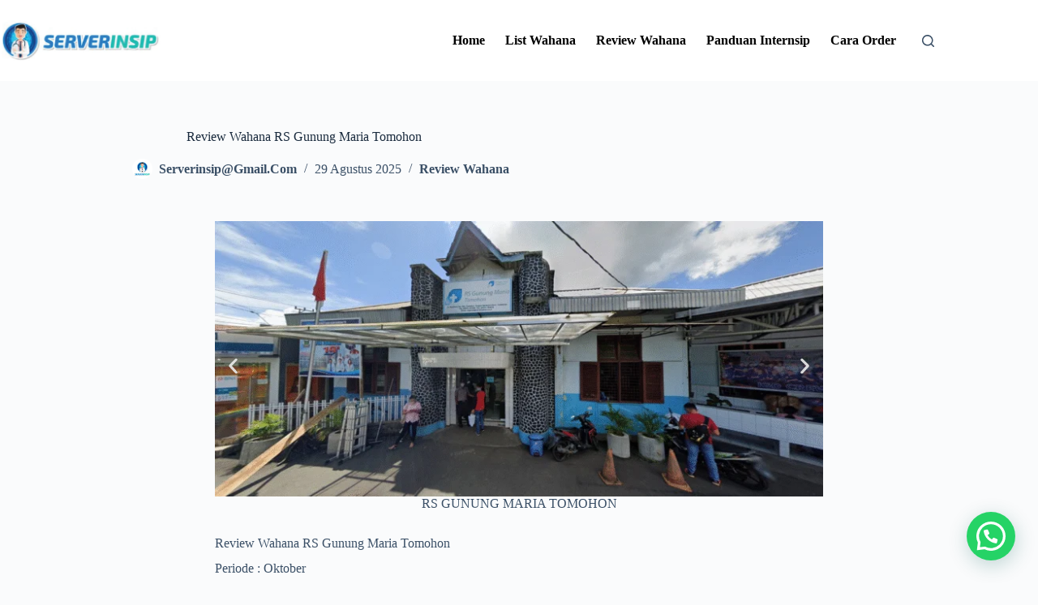

--- FILE ---
content_type: text/html; charset=UTF-8
request_url: https://serverinsip.net/review-wahana-rs-gunung-maria-tomohon/
body_size: 29652
content:
<!doctype html>
<html lang="id">
<head>
	
	<meta charset="UTF-8">
	<meta name="viewport" content="width=device-width, initial-scale=1, maximum-scale=5, viewport-fit=cover">
	<link rel="profile" href="https://gmpg.org/xfn/11">

	<title>Review Wahana RS Gunung Maria Tomohon &#8211; Serverinsip</title>
		    <!-- PVC Template -->
    <script type="text/template" id="pvc-stats-view-template">
    <i class="pvc-stats-icon medium" aria-hidden="true"><svg xmlns="http://www.w3.org/2000/svg" version="1.0" viewBox="0 0 502 315" preserveAspectRatio="xMidYMid meet"><g transform="translate(0,332) scale(0.1,-0.1)" fill="" stroke="none"><path d="M2394 3279 l-29 -30 -3 -207 c-2 -182 0 -211 15 -242 39 -76 157 -76 196 0 15 31 17 60 15 243 l-3 209 -33 29 c-26 23 -41 29 -80 29 -41 0 -53 -5 -78 -31z"/><path d="M3085 3251 c-45 -19 -58 -50 -96 -229 -47 -217 -49 -260 -13 -295 52 -53 146 -42 177 20 16 31 87 366 87 410 0 70 -86 122 -155 94z"/><path d="M1751 3234 c-13 -9 -29 -31 -37 -50 -12 -29 -10 -49 21 -204 19 -94 39 -189 45 -210 14 -50 54 -80 110 -80 34 0 48 6 76 34 21 21 34 44 34 59 0 14 -18 113 -40 219 -37 178 -43 195 -70 221 -36 32 -101 37 -139 11z"/><path d="M1163 3073 c-36 -7 -73 -59 -73 -102 0 -56 133 -378 171 -413 34 -32 83 -37 129 -13 70 36 67 87 -16 290 -86 209 -89 214 -129 231 -35 14 -42 15 -82 7z"/><path d="M3689 3066 c-15 -9 -33 -30 -42 -48 -48 -103 -147 -355 -147 -375 0 -98 131 -148 192 -74 13 15 57 108 97 206 80 196 84 226 37 273 -30 30 -99 39 -137 18z"/><path d="M583 2784 c-38 -19 -67 -74 -58 -113 9 -42 211 -354 242 -373 16 -10 45 -18 66 -18 51 0 107 52 107 100 0 39 -1 41 -124 234 -80 126 -108 162 -133 173 -41 17 -61 16 -100 -3z"/><path d="M4250 2784 c-14 -9 -74 -91 -133 -183 -95 -150 -107 -173 -107 -213 0 -55 33 -94 87 -104 67 -13 90 8 211 198 130 202 137 225 78 284 -27 27 -42 34 -72 34 -22 0 -50 -8 -64 -16z"/><path d="M2275 2693 c-553 -48 -1095 -270 -1585 -649 -135 -104 -459 -423 -483 -476 -23 -49 -22 -139 2 -186 73 -142 361 -457 571 -626 285 -228 642 -407 990 -497 242 -63 336 -73 660 -74 310 0 370 5 595 52 535 111 1045 392 1455 803 122 121 250 273 275 326 19 41 19 137 0 174 -41 79 -309 363 -465 492 -447 370 -946 591 -1479 653 -113 14 -422 18 -536 8z m395 -428 c171 -34 330 -124 456 -258 112 -119 167 -219 211 -378 27 -96 24 -300 -5 -401 -72 -255 -236 -447 -474 -557 -132 -62 -201 -76 -368 -76 -167 0 -236 14 -368 76 -213 98 -373 271 -451 485 -162 444 86 934 547 1084 153 49 292 57 452 25z m909 -232 c222 -123 408 -262 593 -441 76 -74 138 -139 138 -144 0 -16 -233 -242 -330 -319 -155 -123 -309 -223 -461 -299 l-81 -41 32 46 c18 26 49 83 70 128 143 306 141 649 -6 957 -25 52 -61 116 -79 142 l-34 47 45 -20 c26 -10 76 -36 113 -56z m-2057 25 c-40 -58 -105 -190 -130 -263 -110 -324 -59 -707 132 -981 25 -35 42 -64 37 -64 -19 0 -241 119 -326 174 -188 122 -406 314 -532 468 l-58 71 108 103 c185 178 428 349 672 473 66 33 121 60 123 61 2 0 -10 -19 -26 -42z"/><path d="M2375 1950 c-198 -44 -350 -190 -395 -379 -18 -76 -8 -221 19 -290 114 -284 457 -406 731 -260 98 52 188 154 231 260 27 69 37 214 19 290 -38 163 -166 304 -326 360 -67 23 -215 33 -279 19z"/></g></svg></i>
	 <%= total_view %> kali dilihat	<% if ( today_view > 0 ) { %>
		<span class="views_today">,  <%= today_view %> kali dilihat hari ini</span>
	<% } %>
	</span>
	</script>
		    <meta name='robots' content='max-image-preview:large' />
	<style>img:is([sizes="auto" i], [sizes^="auto," i]) { contain-intrinsic-size: 3000px 1500px }</style>
	<link rel='dns-prefetch' href='//fonts.googleapis.com' />
<link rel="alternate" type="application/rss+xml" title="Serverinsip &raquo; Feed" href="https://serverinsip.net/feed/" />
<link rel="alternate" type="application/rss+xml" title="Serverinsip &raquo; Umpan Komentar" href="https://serverinsip.net/comments/feed/" />
<link rel="alternate" type="application/rss+xml" title="Serverinsip &raquo; Review Wahana RS Gunung Maria Tomohon Umpan Komentar" href="https://serverinsip.net/review-wahana-rs-gunung-maria-tomohon/feed/" />

<link rel='stylesheet' id='hfe-widgets-style-css' href='https://serverinsip.net/wp-content/plugins/header-footer-elementor/inc/widgets-css/frontend.css?ver=2.5.2' media='all' />
<link rel='stylesheet' id='premium-addons-css' href='https://serverinsip.net/wp-content/plugins/premium-addons-for-elementor/assets/frontend/min-css/premium-addons.min.css?ver=4.11.23' media='all' />
<style id='joinchat-button-style-inline-css'>
.wp-block-joinchat-button{border:none!important;text-align:center}.wp-block-joinchat-button figure{display:table;margin:0 auto;padding:0}.wp-block-joinchat-button figcaption{font:normal normal 400 .6em/2em var(--wp--preset--font-family--system-font,sans-serif);margin:0;padding:0}.wp-block-joinchat-button .joinchat-button__qr{background-color:#fff;border:6px solid #25d366;border-radius:30px;box-sizing:content-box;display:block;height:200px;margin:auto;overflow:hidden;padding:10px;width:200px}.wp-block-joinchat-button .joinchat-button__qr canvas,.wp-block-joinchat-button .joinchat-button__qr img{display:block;margin:auto}.wp-block-joinchat-button .joinchat-button__link{align-items:center;background-color:#25d366;border:6px solid #25d366;border-radius:30px;display:inline-flex;flex-flow:row nowrap;justify-content:center;line-height:1.25em;margin:0 auto;text-decoration:none}.wp-block-joinchat-button .joinchat-button__link:before{background:transparent var(--joinchat-ico) no-repeat center;background-size:100%;content:"";display:block;height:1.5em;margin:-.75em .75em -.75em 0;width:1.5em}.wp-block-joinchat-button figure+.joinchat-button__link{margin-top:10px}@media (orientation:landscape)and (min-height:481px),(orientation:portrait)and (min-width:481px){.wp-block-joinchat-button.joinchat-button--qr-only figure+.joinchat-button__link{display:none}}@media (max-width:480px),(orientation:landscape)and (max-height:480px){.wp-block-joinchat-button figure{display:none}}

</style>
<style id='global-styles-inline-css'>
:root{--wp--preset--aspect-ratio--square: 1;--wp--preset--aspect-ratio--4-3: 4/3;--wp--preset--aspect-ratio--3-4: 3/4;--wp--preset--aspect-ratio--3-2: 3/2;--wp--preset--aspect-ratio--2-3: 2/3;--wp--preset--aspect-ratio--16-9: 16/9;--wp--preset--aspect-ratio--9-16: 9/16;--wp--preset--color--black: #000000;--wp--preset--color--cyan-bluish-gray: #abb8c3;--wp--preset--color--white: #ffffff;--wp--preset--color--pale-pink: #f78da7;--wp--preset--color--vivid-red: #cf2e2e;--wp--preset--color--luminous-vivid-orange: #ff6900;--wp--preset--color--luminous-vivid-amber: #fcb900;--wp--preset--color--light-green-cyan: #7bdcb5;--wp--preset--color--vivid-green-cyan: #00d084;--wp--preset--color--pale-cyan-blue: #8ed1fc;--wp--preset--color--vivid-cyan-blue: #0693e3;--wp--preset--color--vivid-purple: #9b51e0;--wp--preset--color--palette-color-1: var(--theme-palette-color-1, #2872fa);--wp--preset--color--palette-color-2: var(--theme-palette-color-2, #1559ed);--wp--preset--color--palette-color-3: var(--theme-palette-color-3, #3A4F66);--wp--preset--color--palette-color-4: var(--theme-palette-color-4, #192a3d);--wp--preset--color--palette-color-5: var(--theme-palette-color-5, #e1e8ed);--wp--preset--color--palette-color-6: var(--theme-palette-color-6, #f2f5f7);--wp--preset--color--palette-color-7: var(--theme-palette-color-7, #FAFBFC);--wp--preset--color--palette-color-8: var(--theme-palette-color-8, #ffffff);--wp--preset--gradient--vivid-cyan-blue-to-vivid-purple: linear-gradient(135deg,rgba(6,147,227,1) 0%,rgb(155,81,224) 100%);--wp--preset--gradient--light-green-cyan-to-vivid-green-cyan: linear-gradient(135deg,rgb(122,220,180) 0%,rgb(0,208,130) 100%);--wp--preset--gradient--luminous-vivid-amber-to-luminous-vivid-orange: linear-gradient(135deg,rgba(252,185,0,1) 0%,rgba(255,105,0,1) 100%);--wp--preset--gradient--luminous-vivid-orange-to-vivid-red: linear-gradient(135deg,rgba(255,105,0,1) 0%,rgb(207,46,46) 100%);--wp--preset--gradient--very-light-gray-to-cyan-bluish-gray: linear-gradient(135deg,rgb(238,238,238) 0%,rgb(169,184,195) 100%);--wp--preset--gradient--cool-to-warm-spectrum: linear-gradient(135deg,rgb(74,234,220) 0%,rgb(151,120,209) 20%,rgb(207,42,186) 40%,rgb(238,44,130) 60%,rgb(251,105,98) 80%,rgb(254,248,76) 100%);--wp--preset--gradient--blush-light-purple: linear-gradient(135deg,rgb(255,206,236) 0%,rgb(152,150,240) 100%);--wp--preset--gradient--blush-bordeaux: linear-gradient(135deg,rgb(254,205,165) 0%,rgb(254,45,45) 50%,rgb(107,0,62) 100%);--wp--preset--gradient--luminous-dusk: linear-gradient(135deg,rgb(255,203,112) 0%,rgb(199,81,192) 50%,rgb(65,88,208) 100%);--wp--preset--gradient--pale-ocean: linear-gradient(135deg,rgb(255,245,203) 0%,rgb(182,227,212) 50%,rgb(51,167,181) 100%);--wp--preset--gradient--electric-grass: linear-gradient(135deg,rgb(202,248,128) 0%,rgb(113,206,126) 100%);--wp--preset--gradient--midnight: linear-gradient(135deg,rgb(2,3,129) 0%,rgb(40,116,252) 100%);--wp--preset--gradient--juicy-peach: linear-gradient(to right, #ffecd2 0%, #fcb69f 100%);--wp--preset--gradient--young-passion: linear-gradient(to right, #ff8177 0%, #ff867a 0%, #ff8c7f 21%, #f99185 52%, #cf556c 78%, #b12a5b 100%);--wp--preset--gradient--true-sunset: linear-gradient(to right, #fa709a 0%, #fee140 100%);--wp--preset--gradient--morpheus-den: linear-gradient(to top, #30cfd0 0%, #330867 100%);--wp--preset--gradient--plum-plate: linear-gradient(135deg, #667eea 0%, #764ba2 100%);--wp--preset--gradient--aqua-splash: linear-gradient(15deg, #13547a 0%, #80d0c7 100%);--wp--preset--gradient--love-kiss: linear-gradient(to top, #ff0844 0%, #ffb199 100%);--wp--preset--gradient--new-retrowave: linear-gradient(to top, #3b41c5 0%, #a981bb 49%, #ffc8a9 100%);--wp--preset--gradient--plum-bath: linear-gradient(to top, #cc208e 0%, #6713d2 100%);--wp--preset--gradient--high-flight: linear-gradient(to right, #0acffe 0%, #495aff 100%);--wp--preset--gradient--teen-party: linear-gradient(-225deg, #FF057C 0%, #8D0B93 50%, #321575 100%);--wp--preset--gradient--fabled-sunset: linear-gradient(-225deg, #231557 0%, #44107A 29%, #FF1361 67%, #FFF800 100%);--wp--preset--gradient--arielle-smile: radial-gradient(circle 248px at center, #16d9e3 0%, #30c7ec 47%, #46aef7 100%);--wp--preset--gradient--itmeo-branding: linear-gradient(180deg, #2af598 0%, #009efd 100%);--wp--preset--gradient--deep-blue: linear-gradient(to right, #6a11cb 0%, #2575fc 100%);--wp--preset--gradient--strong-bliss: linear-gradient(to right, #f78ca0 0%, #f9748f 19%, #fd868c 60%, #fe9a8b 100%);--wp--preset--gradient--sweet-period: linear-gradient(to top, #3f51b1 0%, #5a55ae 13%, #7b5fac 25%, #8f6aae 38%, #a86aa4 50%, #cc6b8e 62%, #f18271 75%, #f3a469 87%, #f7c978 100%);--wp--preset--gradient--purple-division: linear-gradient(to top, #7028e4 0%, #e5b2ca 100%);--wp--preset--gradient--cold-evening: linear-gradient(to top, #0c3483 0%, #a2b6df 100%, #6b8cce 100%, #a2b6df 100%);--wp--preset--gradient--mountain-rock: linear-gradient(to right, #868f96 0%, #596164 100%);--wp--preset--gradient--desert-hump: linear-gradient(to top, #c79081 0%, #dfa579 100%);--wp--preset--gradient--ethernal-constance: linear-gradient(to top, #09203f 0%, #537895 100%);--wp--preset--gradient--happy-memories: linear-gradient(-60deg, #ff5858 0%, #f09819 100%);--wp--preset--gradient--grown-early: linear-gradient(to top, #0ba360 0%, #3cba92 100%);--wp--preset--gradient--morning-salad: linear-gradient(-225deg, #B7F8DB 0%, #50A7C2 100%);--wp--preset--gradient--night-call: linear-gradient(-225deg, #AC32E4 0%, #7918F2 48%, #4801FF 100%);--wp--preset--gradient--mind-crawl: linear-gradient(-225deg, #473B7B 0%, #3584A7 51%, #30D2BE 100%);--wp--preset--gradient--angel-care: linear-gradient(-225deg, #FFE29F 0%, #FFA99F 48%, #FF719A 100%);--wp--preset--gradient--juicy-cake: linear-gradient(to top, #e14fad 0%, #f9d423 100%);--wp--preset--gradient--rich-metal: linear-gradient(to right, #d7d2cc 0%, #304352 100%);--wp--preset--gradient--mole-hall: linear-gradient(-20deg, #616161 0%, #9bc5c3 100%);--wp--preset--gradient--cloudy-knoxville: linear-gradient(120deg, #fdfbfb 0%, #ebedee 100%);--wp--preset--gradient--soft-grass: linear-gradient(to top, #c1dfc4 0%, #deecdd 100%);--wp--preset--gradient--saint-petersburg: linear-gradient(135deg, #f5f7fa 0%, #c3cfe2 100%);--wp--preset--gradient--everlasting-sky: linear-gradient(135deg, #fdfcfb 0%, #e2d1c3 100%);--wp--preset--gradient--kind-steel: linear-gradient(-20deg, #e9defa 0%, #fbfcdb 100%);--wp--preset--gradient--over-sun: linear-gradient(60deg, #abecd6 0%, #fbed96 100%);--wp--preset--gradient--premium-white: linear-gradient(to top, #d5d4d0 0%, #d5d4d0 1%, #eeeeec 31%, #efeeec 75%, #e9e9e7 100%);--wp--preset--gradient--clean-mirror: linear-gradient(45deg, #93a5cf 0%, #e4efe9 100%);--wp--preset--gradient--wild-apple: linear-gradient(to top, #d299c2 0%, #fef9d7 100%);--wp--preset--gradient--snow-again: linear-gradient(to top, #e6e9f0 0%, #eef1f5 100%);--wp--preset--gradient--confident-cloud: linear-gradient(to top, #dad4ec 0%, #dad4ec 1%, #f3e7e9 100%);--wp--preset--gradient--glass-water: linear-gradient(to top, #dfe9f3 0%, white 100%);--wp--preset--gradient--perfect-white: linear-gradient(-225deg, #E3FDF5 0%, #FFE6FA 100%);--wp--preset--font-size--small: 13px;--wp--preset--font-size--medium: 20px;--wp--preset--font-size--large: clamp(22px, 1.375rem + ((1vw - 3.2px) * 0.625), 30px);--wp--preset--font-size--x-large: clamp(30px, 1.875rem + ((1vw - 3.2px) * 1.563), 50px);--wp--preset--font-size--xx-large: clamp(45px, 2.813rem + ((1vw - 3.2px) * 2.734), 80px);--wp--preset--spacing--20: 0.44rem;--wp--preset--spacing--30: 0.67rem;--wp--preset--spacing--40: 1rem;--wp--preset--spacing--50: 1.5rem;--wp--preset--spacing--60: 2.25rem;--wp--preset--spacing--70: 3.38rem;--wp--preset--spacing--80: 5.06rem;--wp--preset--shadow--natural: 6px 6px 9px rgba(0, 0, 0, 0.2);--wp--preset--shadow--deep: 12px 12px 50px rgba(0, 0, 0, 0.4);--wp--preset--shadow--sharp: 6px 6px 0px rgba(0, 0, 0, 0.2);--wp--preset--shadow--outlined: 6px 6px 0px -3px rgba(255, 255, 255, 1), 6px 6px rgba(0, 0, 0, 1);--wp--preset--shadow--crisp: 6px 6px 0px rgba(0, 0, 0, 1);}:root { --wp--style--global--content-size: var(--theme-block-max-width);--wp--style--global--wide-size: var(--theme-block-wide-max-width); }:where(body) { margin: 0; }.wp-site-blocks > .alignleft { float: left; margin-right: 2em; }.wp-site-blocks > .alignright { float: right; margin-left: 2em; }.wp-site-blocks > .aligncenter { justify-content: center; margin-left: auto; margin-right: auto; }:where(.wp-site-blocks) > * { margin-block-start: var(--theme-content-spacing); margin-block-end: 0; }:where(.wp-site-blocks) > :first-child { margin-block-start: 0; }:where(.wp-site-blocks) > :last-child { margin-block-end: 0; }:root { --wp--style--block-gap: var(--theme-content-spacing); }:root :where(.is-layout-flow) > :first-child{margin-block-start: 0;}:root :where(.is-layout-flow) > :last-child{margin-block-end: 0;}:root :where(.is-layout-flow) > *{margin-block-start: var(--theme-content-spacing);margin-block-end: 0;}:root :where(.is-layout-constrained) > :first-child{margin-block-start: 0;}:root :where(.is-layout-constrained) > :last-child{margin-block-end: 0;}:root :where(.is-layout-constrained) > *{margin-block-start: var(--theme-content-spacing);margin-block-end: 0;}:root :where(.is-layout-flex){gap: var(--theme-content-spacing);}:root :where(.is-layout-grid){gap: var(--theme-content-spacing);}.is-layout-flow > .alignleft{float: left;margin-inline-start: 0;margin-inline-end: 2em;}.is-layout-flow > .alignright{float: right;margin-inline-start: 2em;margin-inline-end: 0;}.is-layout-flow > .aligncenter{margin-left: auto !important;margin-right: auto !important;}.is-layout-constrained > .alignleft{float: left;margin-inline-start: 0;margin-inline-end: 2em;}.is-layout-constrained > .alignright{float: right;margin-inline-start: 2em;margin-inline-end: 0;}.is-layout-constrained > .aligncenter{margin-left: auto !important;margin-right: auto !important;}.is-layout-constrained > :where(:not(.alignleft):not(.alignright):not(.alignfull)){max-width: var(--wp--style--global--content-size);margin-left: auto !important;margin-right: auto !important;}.is-layout-constrained > .alignwide{max-width: var(--wp--style--global--wide-size);}body .is-layout-flex{display: flex;}.is-layout-flex{flex-wrap: wrap;align-items: center;}.is-layout-flex > :is(*, div){margin: 0;}body .is-layout-grid{display: grid;}.is-layout-grid > :is(*, div){margin: 0;}body{padding-top: 0px;padding-right: 0px;padding-bottom: 0px;padding-left: 0px;}.has-black-color{color: var(--wp--preset--color--black) !important;}.has-cyan-bluish-gray-color{color: var(--wp--preset--color--cyan-bluish-gray) !important;}.has-white-color{color: var(--wp--preset--color--white) !important;}.has-pale-pink-color{color: var(--wp--preset--color--pale-pink) !important;}.has-vivid-red-color{color: var(--wp--preset--color--vivid-red) !important;}.has-luminous-vivid-orange-color{color: var(--wp--preset--color--luminous-vivid-orange) !important;}.has-luminous-vivid-amber-color{color: var(--wp--preset--color--luminous-vivid-amber) !important;}.has-light-green-cyan-color{color: var(--wp--preset--color--light-green-cyan) !important;}.has-vivid-green-cyan-color{color: var(--wp--preset--color--vivid-green-cyan) !important;}.has-pale-cyan-blue-color{color: var(--wp--preset--color--pale-cyan-blue) !important;}.has-vivid-cyan-blue-color{color: var(--wp--preset--color--vivid-cyan-blue) !important;}.has-vivid-purple-color{color: var(--wp--preset--color--vivid-purple) !important;}.has-palette-color-1-color{color: var(--wp--preset--color--palette-color-1) !important;}.has-palette-color-2-color{color: var(--wp--preset--color--palette-color-2) !important;}.has-palette-color-3-color{color: var(--wp--preset--color--palette-color-3) !important;}.has-palette-color-4-color{color: var(--wp--preset--color--palette-color-4) !important;}.has-palette-color-5-color{color: var(--wp--preset--color--palette-color-5) !important;}.has-palette-color-6-color{color: var(--wp--preset--color--palette-color-6) !important;}.has-palette-color-7-color{color: var(--wp--preset--color--palette-color-7) !important;}.has-palette-color-8-color{color: var(--wp--preset--color--palette-color-8) !important;}.has-black-background-color{background-color: var(--wp--preset--color--black) !important;}.has-cyan-bluish-gray-background-color{background-color: var(--wp--preset--color--cyan-bluish-gray) !important;}.has-white-background-color{background-color: var(--wp--preset--color--white) !important;}.has-pale-pink-background-color{background-color: var(--wp--preset--color--pale-pink) !important;}.has-vivid-red-background-color{background-color: var(--wp--preset--color--vivid-red) !important;}.has-luminous-vivid-orange-background-color{background-color: var(--wp--preset--color--luminous-vivid-orange) !important;}.has-luminous-vivid-amber-background-color{background-color: var(--wp--preset--color--luminous-vivid-amber) !important;}.has-light-green-cyan-background-color{background-color: var(--wp--preset--color--light-green-cyan) !important;}.has-vivid-green-cyan-background-color{background-color: var(--wp--preset--color--vivid-green-cyan) !important;}.has-pale-cyan-blue-background-color{background-color: var(--wp--preset--color--pale-cyan-blue) !important;}.has-vivid-cyan-blue-background-color{background-color: var(--wp--preset--color--vivid-cyan-blue) !important;}.has-vivid-purple-background-color{background-color: var(--wp--preset--color--vivid-purple) !important;}.has-palette-color-1-background-color{background-color: var(--wp--preset--color--palette-color-1) !important;}.has-palette-color-2-background-color{background-color: var(--wp--preset--color--palette-color-2) !important;}.has-palette-color-3-background-color{background-color: var(--wp--preset--color--palette-color-3) !important;}.has-palette-color-4-background-color{background-color: var(--wp--preset--color--palette-color-4) !important;}.has-palette-color-5-background-color{background-color: var(--wp--preset--color--palette-color-5) !important;}.has-palette-color-6-background-color{background-color: var(--wp--preset--color--palette-color-6) !important;}.has-palette-color-7-background-color{background-color: var(--wp--preset--color--palette-color-7) !important;}.has-palette-color-8-background-color{background-color: var(--wp--preset--color--palette-color-8) !important;}.has-black-border-color{border-color: var(--wp--preset--color--black) !important;}.has-cyan-bluish-gray-border-color{border-color: var(--wp--preset--color--cyan-bluish-gray) !important;}.has-white-border-color{border-color: var(--wp--preset--color--white) !important;}.has-pale-pink-border-color{border-color: var(--wp--preset--color--pale-pink) !important;}.has-vivid-red-border-color{border-color: var(--wp--preset--color--vivid-red) !important;}.has-luminous-vivid-orange-border-color{border-color: var(--wp--preset--color--luminous-vivid-orange) !important;}.has-luminous-vivid-amber-border-color{border-color: var(--wp--preset--color--luminous-vivid-amber) !important;}.has-light-green-cyan-border-color{border-color: var(--wp--preset--color--light-green-cyan) !important;}.has-vivid-green-cyan-border-color{border-color: var(--wp--preset--color--vivid-green-cyan) !important;}.has-pale-cyan-blue-border-color{border-color: var(--wp--preset--color--pale-cyan-blue) !important;}.has-vivid-cyan-blue-border-color{border-color: var(--wp--preset--color--vivid-cyan-blue) !important;}.has-vivid-purple-border-color{border-color: var(--wp--preset--color--vivid-purple) !important;}.has-palette-color-1-border-color{border-color: var(--wp--preset--color--palette-color-1) !important;}.has-palette-color-2-border-color{border-color: var(--wp--preset--color--palette-color-2) !important;}.has-palette-color-3-border-color{border-color: var(--wp--preset--color--palette-color-3) !important;}.has-palette-color-4-border-color{border-color: var(--wp--preset--color--palette-color-4) !important;}.has-palette-color-5-border-color{border-color: var(--wp--preset--color--palette-color-5) !important;}.has-palette-color-6-border-color{border-color: var(--wp--preset--color--palette-color-6) !important;}.has-palette-color-7-border-color{border-color: var(--wp--preset--color--palette-color-7) !important;}.has-palette-color-8-border-color{border-color: var(--wp--preset--color--palette-color-8) !important;}.has-vivid-cyan-blue-to-vivid-purple-gradient-background{background: var(--wp--preset--gradient--vivid-cyan-blue-to-vivid-purple) !important;}.has-light-green-cyan-to-vivid-green-cyan-gradient-background{background: var(--wp--preset--gradient--light-green-cyan-to-vivid-green-cyan) !important;}.has-luminous-vivid-amber-to-luminous-vivid-orange-gradient-background{background: var(--wp--preset--gradient--luminous-vivid-amber-to-luminous-vivid-orange) !important;}.has-luminous-vivid-orange-to-vivid-red-gradient-background{background: var(--wp--preset--gradient--luminous-vivid-orange-to-vivid-red) !important;}.has-very-light-gray-to-cyan-bluish-gray-gradient-background{background: var(--wp--preset--gradient--very-light-gray-to-cyan-bluish-gray) !important;}.has-cool-to-warm-spectrum-gradient-background{background: var(--wp--preset--gradient--cool-to-warm-spectrum) !important;}.has-blush-light-purple-gradient-background{background: var(--wp--preset--gradient--blush-light-purple) !important;}.has-blush-bordeaux-gradient-background{background: var(--wp--preset--gradient--blush-bordeaux) !important;}.has-luminous-dusk-gradient-background{background: var(--wp--preset--gradient--luminous-dusk) !important;}.has-pale-ocean-gradient-background{background: var(--wp--preset--gradient--pale-ocean) !important;}.has-electric-grass-gradient-background{background: var(--wp--preset--gradient--electric-grass) !important;}.has-midnight-gradient-background{background: var(--wp--preset--gradient--midnight) !important;}.has-juicy-peach-gradient-background{background: var(--wp--preset--gradient--juicy-peach) !important;}.has-young-passion-gradient-background{background: var(--wp--preset--gradient--young-passion) !important;}.has-true-sunset-gradient-background{background: var(--wp--preset--gradient--true-sunset) !important;}.has-morpheus-den-gradient-background{background: var(--wp--preset--gradient--morpheus-den) !important;}.has-plum-plate-gradient-background{background: var(--wp--preset--gradient--plum-plate) !important;}.has-aqua-splash-gradient-background{background: var(--wp--preset--gradient--aqua-splash) !important;}.has-love-kiss-gradient-background{background: var(--wp--preset--gradient--love-kiss) !important;}.has-new-retrowave-gradient-background{background: var(--wp--preset--gradient--new-retrowave) !important;}.has-plum-bath-gradient-background{background: var(--wp--preset--gradient--plum-bath) !important;}.has-high-flight-gradient-background{background: var(--wp--preset--gradient--high-flight) !important;}.has-teen-party-gradient-background{background: var(--wp--preset--gradient--teen-party) !important;}.has-fabled-sunset-gradient-background{background: var(--wp--preset--gradient--fabled-sunset) !important;}.has-arielle-smile-gradient-background{background: var(--wp--preset--gradient--arielle-smile) !important;}.has-itmeo-branding-gradient-background{background: var(--wp--preset--gradient--itmeo-branding) !important;}.has-deep-blue-gradient-background{background: var(--wp--preset--gradient--deep-blue) !important;}.has-strong-bliss-gradient-background{background: var(--wp--preset--gradient--strong-bliss) !important;}.has-sweet-period-gradient-background{background: var(--wp--preset--gradient--sweet-period) !important;}.has-purple-division-gradient-background{background: var(--wp--preset--gradient--purple-division) !important;}.has-cold-evening-gradient-background{background: var(--wp--preset--gradient--cold-evening) !important;}.has-mountain-rock-gradient-background{background: var(--wp--preset--gradient--mountain-rock) !important;}.has-desert-hump-gradient-background{background: var(--wp--preset--gradient--desert-hump) !important;}.has-ethernal-constance-gradient-background{background: var(--wp--preset--gradient--ethernal-constance) !important;}.has-happy-memories-gradient-background{background: var(--wp--preset--gradient--happy-memories) !important;}.has-grown-early-gradient-background{background: var(--wp--preset--gradient--grown-early) !important;}.has-morning-salad-gradient-background{background: var(--wp--preset--gradient--morning-salad) !important;}.has-night-call-gradient-background{background: var(--wp--preset--gradient--night-call) !important;}.has-mind-crawl-gradient-background{background: var(--wp--preset--gradient--mind-crawl) !important;}.has-angel-care-gradient-background{background: var(--wp--preset--gradient--angel-care) !important;}.has-juicy-cake-gradient-background{background: var(--wp--preset--gradient--juicy-cake) !important;}.has-rich-metal-gradient-background{background: var(--wp--preset--gradient--rich-metal) !important;}.has-mole-hall-gradient-background{background: var(--wp--preset--gradient--mole-hall) !important;}.has-cloudy-knoxville-gradient-background{background: var(--wp--preset--gradient--cloudy-knoxville) !important;}.has-soft-grass-gradient-background{background: var(--wp--preset--gradient--soft-grass) !important;}.has-saint-petersburg-gradient-background{background: var(--wp--preset--gradient--saint-petersburg) !important;}.has-everlasting-sky-gradient-background{background: var(--wp--preset--gradient--everlasting-sky) !important;}.has-kind-steel-gradient-background{background: var(--wp--preset--gradient--kind-steel) !important;}.has-over-sun-gradient-background{background: var(--wp--preset--gradient--over-sun) !important;}.has-premium-white-gradient-background{background: var(--wp--preset--gradient--premium-white) !important;}.has-clean-mirror-gradient-background{background: var(--wp--preset--gradient--clean-mirror) !important;}.has-wild-apple-gradient-background{background: var(--wp--preset--gradient--wild-apple) !important;}.has-snow-again-gradient-background{background: var(--wp--preset--gradient--snow-again) !important;}.has-confident-cloud-gradient-background{background: var(--wp--preset--gradient--confident-cloud) !important;}.has-glass-water-gradient-background{background: var(--wp--preset--gradient--glass-water) !important;}.has-perfect-white-gradient-background{background: var(--wp--preset--gradient--perfect-white) !important;}.has-small-font-size{font-size: var(--wp--preset--font-size--small) !important;}.has-medium-font-size{font-size: var(--wp--preset--font-size--medium) !important;}.has-large-font-size{font-size: var(--wp--preset--font-size--large) !important;}.has-x-large-font-size{font-size: var(--wp--preset--font-size--x-large) !important;}.has-xx-large-font-size{font-size: var(--wp--preset--font-size--xx-large) !important;}
:root :where(.wp-block-pullquote){font-size: clamp(0.984em, 0.984rem + ((1vw - 0.2em) * 0.645), 1.5em);line-height: 1.6;}
</style>
<link rel='stylesheet' id='a3-pvc-style-css' href='https://serverinsip.net/wp-content/plugins/page-views-count/assets/css/style.min.css?ver=2.8.7' media='all' />
<link rel='stylesheet' id='seraph-pds-MathJax-CHtml-css' href='https://serverinsip.net/wp-content/plugins/seraphinite-post-docx-source/Ext/MathJax/CHtml.css?ver=2.16.14' media='all' />
<link rel='stylesheet' id='hfe-style-css' href='https://serverinsip.net/wp-content/plugins/header-footer-elementor/assets/css/header-footer-elementor.css?ver=2.5.2' media='all' />
<link rel='stylesheet' id='elementor-frontend-css' href='https://serverinsip.net/wp-content/plugins/elementor/assets/css/frontend.min.css?ver=3.30.3' media='all' />
<link rel='stylesheet' id='elementor-post-5-css' href='https://serverinsip.net/wp-content/uploads/elementor/css/post-5.css?ver=1762919011' media='all' />
<link rel='stylesheet' id='swiper-css' href='https://serverinsip.net/wp-content/plugins/elementor/assets/lib/swiper/v8/css/swiper.min.css?ver=8.4.5' media='all' />
<link rel='stylesheet' id='e-swiper-css' href='https://serverinsip.net/wp-content/plugins/elementor/assets/css/conditionals/e-swiper.min.css?ver=3.30.3' media='all' />
<link rel='stylesheet' id='widget-image-carousel-css' href='https://serverinsip.net/wp-content/plugins/elementor/assets/css/widget-image-carousel.min.css?ver=3.30.3' media='all' />
<link rel='stylesheet' id='elementor-post-4775-css' href='https://serverinsip.net/wp-content/uploads/elementor/css/post-4775.css?ver=1762967758' media='all' />
<link rel='stylesheet' id='elementor-post-158-css' href='https://serverinsip.net/wp-content/uploads/elementor/css/post-158.css?ver=1762919011' media='all' />
<link rel='stylesheet' id='blocksy-fonts-font-source-google-css' href='https://fonts.googleapis.com/css2?family=Roboto:wght@400;500;600;700&#038;display=swap' media='all' />
<link rel='stylesheet' id='ct-main-styles-css' href='https://serverinsip.net/wp-content/themes/blocksy/static/bundle/main.min.css?ver=2.1.8' media='all' />
<link rel='stylesheet' id='ct-page-title-styles-css' href='https://serverinsip.net/wp-content/themes/blocksy/static/bundle/page-title.min.css?ver=2.1.8' media='all' />
<link rel='stylesheet' id='ct-elementor-styles-css' href='https://serverinsip.net/wp-content/themes/blocksy/static/bundle/elementor-frontend.min.css?ver=2.1.8' media='all' />
<link rel='stylesheet' id='taxopress-frontend-css-css' href='https://serverinsip.net/wp-content/plugins/simple-tags/assets/frontend/css/frontend.css?ver=3.40.1' media='all' />
<link rel='stylesheet' id='a3pvc-css' href='//serverinsip.net/wp-content/uploads/sass/pvc.min.css?ver=1754843518' media='all' />
<link rel='stylesheet' id='hfe-elementor-icons-css' href='https://serverinsip.net/wp-content/plugins/elementor/assets/lib/eicons/css/elementor-icons.min.css?ver=5.34.0' media='all' />
<link rel='stylesheet' id='hfe-icons-list-css' href='https://serverinsip.net/wp-content/plugins/elementor/assets/css/widget-icon-list.min.css?ver=3.24.3' media='all' />
<link rel='stylesheet' id='hfe-social-icons-css' href='https://serverinsip.net/wp-content/plugins/elementor/assets/css/widget-social-icons.min.css?ver=3.24.0' media='all' />
<link rel='stylesheet' id='hfe-social-share-icons-brands-css' href='https://serverinsip.net/wp-content/plugins/elementor/assets/lib/font-awesome/css/brands.css?ver=5.15.3' media='all' />
<link rel='stylesheet' id='hfe-social-share-icons-fontawesome-css' href='https://serverinsip.net/wp-content/plugins/elementor/assets/lib/font-awesome/css/fontawesome.css?ver=5.15.3' media='all' />
<link rel='stylesheet' id='hfe-nav-menu-icons-css' href='https://serverinsip.net/wp-content/plugins/elementor/assets/lib/font-awesome/css/solid.css?ver=5.15.3' media='all' />
<link rel='stylesheet' id='hfe-widget-blockquote-css' href='https://serverinsip.net/wp-content/plugins/elementor-pro/assets/css/widget-blockquote.min.css?ver=3.25.0' media='all' />
<link rel='stylesheet' id='hfe-mega-menu-css' href='https://serverinsip.net/wp-content/plugins/elementor-pro/assets/css/widget-mega-menu.min.css?ver=3.26.2' media='all' />
<link rel='stylesheet' id='hfe-nav-menu-widget-css' href='https://serverinsip.net/wp-content/plugins/elementor-pro/assets/css/widget-nav-menu.min.css?ver=3.26.0' media='all' />
<link rel='stylesheet' id='ekit-widget-styles-css' href='https://serverinsip.net/wp-content/plugins/elementskit-lite/widgets/init/assets/css/widget-styles.css?ver=3.5.6' media='all' />
<link rel='stylesheet' id='ekit-responsive-css' href='https://serverinsip.net/wp-content/plugins/elementskit-lite/widgets/init/assets/css/responsive.css?ver=3.5.6' media='all' />
<link rel='stylesheet' id='elementor-gf-local-roboto-css' href='https://serverinsip.net/wp-content/uploads/elementor/google-fonts/css/roboto.css?ver=1753873811' media='all' />
<link rel='stylesheet' id='elementor-gf-local-robotoslab-css' href='https://serverinsip.net/wp-content/uploads/elementor/google-fonts/css/robotoslab.css?ver=1753873816' media='all' />
<link rel='stylesheet' id='elementor-icons-ekiticons-css' href='https://serverinsip.net/wp-content/plugins/elementskit-lite/modules/elementskit-icon-pack/assets/css/ekiticons.css?ver=3.5.6' media='all' />
<script src="https://serverinsip.net/wp-includes/js/jquery/jquery.min.js?ver=3.7.1" id="jquery-core-js"></script>
<script src="https://serverinsip.net/wp-includes/js/jquery/jquery-migrate.min.js?ver=3.4.1" id="jquery-migrate-js"></script>
<script id="jquery-js-after">
!function($){"use strict";$(document).ready(function(){$(this).scrollTop()>100&&$(".hfe-scroll-to-top-wrap").removeClass("hfe-scroll-to-top-hide"),$(window).scroll(function(){$(this).scrollTop()<100?$(".hfe-scroll-to-top-wrap").fadeOut(300):$(".hfe-scroll-to-top-wrap").fadeIn(300)}),$(".hfe-scroll-to-top-wrap").on("click",function(){$("html, body").animate({scrollTop:0},300);return!1})})}(jQuery);
!function($){'use strict';$(document).ready(function(){var bar=$('.hfe-reading-progress-bar');if(!bar.length)return;$(window).on('scroll',function(){var s=$(window).scrollTop(),d=$(document).height()-$(window).height(),p=d? s/d*100:0;bar.css('width',p+'%')});});}(jQuery);
</script>
<script src="https://serverinsip.net/wp-includes/js/underscore.min.js?ver=1.13.7" id="underscore-js"></script>
<script src="https://serverinsip.net/wp-includes/js/backbone.min.js?ver=1.6.0" id="backbone-js"></script>
<script id="a3-pvc-backbone-js-extra">
var pvc_vars = {"rest_api_url":"https:\/\/serverinsip.net\/wp-json\/pvc\/v1","ajax_url":"https:\/\/serverinsip.net\/wp-admin\/admin-ajax.php","security":"31d2962706","ajax_load_type":"rest_api"};
</script>
<script src="https://serverinsip.net/wp-content/plugins/page-views-count/assets/js/pvc.backbone.min.js?ver=2.8.7" id="a3-pvc-backbone-js"></script>
<script src="https://serverinsip.net/wp-content/plugins/seraphinite-post-docx-source/View.js?pk=Base&amp;ver=2.16.14" id="seraph_pds_View-js"></script>
<script src="https://serverinsip.net/wp-content/plugins/simple-tags/assets/frontend/js/frontend.js?ver=3.40.1" id="taxopress-frontend-js-js"></script>
<link rel="https://api.w.org/" href="https://serverinsip.net/wp-json/" /><link rel="alternate" title="JSON" type="application/json" href="https://serverinsip.net/wp-json/wp/v2/posts/4775" /><link rel="EditURI" type="application/rsd+xml" title="RSD" href="https://serverinsip.net/xmlrpc.php?rsd" />
<meta name="generator" content="WordPress 6.8.3" />
<link rel="canonical" href="https://serverinsip.net/review-wahana-rs-gunung-maria-tomohon/" />
<link rel='shortlink' href='https://serverinsip.net/?p=4775' />
<link rel="alternate" title="oEmbed (JSON)" type="application/json+oembed" href="https://serverinsip.net/wp-json/oembed/1.0/embed?url=https%3A%2F%2Fserverinsip.net%2Freview-wahana-rs-gunung-maria-tomohon%2F" />
<link rel="alternate" title="oEmbed (XML)" type="text/xml+oembed" href="https://serverinsip.net/wp-json/oembed/1.0/embed?url=https%3A%2F%2Fserverinsip.net%2Freview-wahana-rs-gunung-maria-tomohon%2F&#038;format=xml" />
<noscript><link rel='stylesheet' href='https://serverinsip.net/wp-content/themes/blocksy/static/bundle/no-scripts.min.css' type='text/css'></noscript>
<style id="ct-main-styles-inline-css">[data-header*="type-1"] .ct-header [data-id="logo"] .site-title {--theme-font-weight:700;--theme-font-size:25px;--theme-line-height:1.5;--theme-link-initial-color:var(--theme-palette-color-4);} [data-header*="type-1"] .ct-header [data-id="menu"] > ul > li > a {--theme-font-weight:700;--theme-text-transform:uppercase;--theme-font-size:12px;--theme-line-height:1.3;--theme-link-initial-color:#000000;--theme-link-hover-color:#00b1a2;} [data-header*="type-1"] .ct-header [data-id="menu"] .sub-menu .ct-menu-link {--theme-link-initial-color:var(--theme-palette-color-8);--theme-font-weight:500;--theme-font-size:12px;} [data-header*="type-1"] .ct-header [data-id="menu"] .sub-menu {--dropdown-divider:1px dashed rgba(255, 255, 255, 0.1);--theme-box-shadow:0px 10px 20px rgba(41, 51, 61, 0.1);--theme-border-radius:0px 0px 2px 2px;} [data-header*="type-1"] .ct-header [data-row*="middle"] {--height:100px;background-color:var(--theme-palette-color-8);background-image:none;--theme-border-top:none;--theme-border-bottom:none;--theme-box-shadow:none;} [data-header*="type-1"] .ct-header [data-row*="middle"] > div {--theme-border-top:none;--theme-border-bottom:none;} [data-header*="type-1"] [data-id="mobile-menu"] {--theme-font-weight:700;--theme-font-size:20px;--theme-link-initial-color:#ffffff;--mobile-menu-divider:none;} [data-header*="type-1"] #offcanvas {--theme-box-shadow:0px 0px 70px rgba(0, 0, 0, 0.35);--side-panel-width:500px;--panel-content-height:100%;} [data-header*="type-1"] #offcanvas .ct-panel-inner {background-color:rgba(18, 21, 25, 0.98);} [data-header*="type-1"] [data-id="offcanvas-logo"] {--logo-max-height:50px;} [data-header*="type-1"] #search-modal .ct-search-results {--theme-font-weight:500;--theme-font-size:14px;--theme-line-height:1.4;} [data-header*="type-1"] #search-modal .ct-search-form {--theme-link-initial-color:#ffffff;--theme-form-text-initial-color:#ffffff;--theme-form-text-focus-color:#ffffff;--theme-form-field-border-initial-color:rgba(255, 255, 255, 0.2);--theme-button-text-initial-color:rgba(255, 255, 255, 0.7);--theme-button-text-hover-color:#ffffff;--theme-button-background-initial-color:var(--theme-palette-color-1);--theme-button-background-hover-color:var(--theme-palette-color-1);} [data-header*="type-1"] #search-modal {background-color:rgba(18, 21, 25, 0.98);} [data-header*="type-1"] [data-id="trigger"] {--theme-icon-size:18px;} [data-header*="type-1"] {--header-height:100px;} [data-header*="type-1"] .ct-header {background-image:none;} [data-footer*="type-1"] .ct-footer [data-row*="bottom"] > div {--container-spacing:25px;--theme-border:none;--theme-border-top:none;--theme-border-bottom:none;--grid-template-columns:initial;} [data-footer*="type-1"] .ct-footer [data-row*="bottom"] .widget-title {--theme-font-size:16px;} [data-footer*="type-1"] .ct-footer [data-row*="bottom"] {--theme-border-top:none;--theme-border-bottom:none;background-color:transparent;} [data-footer*="type-1"] [data-id="copyright"] {--theme-font-weight:400;--theme-font-size:15px;--theme-line-height:1.3;} [data-footer*="type-1"] .ct-footer {background-color:var(--theme-palette-color-6);}:root {--theme-font-family:Roboto, Sans-Serif;--theme-font-weight:400;--theme-text-transform:none;--theme-text-decoration:none;--theme-font-size:16px;--theme-line-height:1.65;--theme-letter-spacing:0em;--theme-button-font-weight:500;--theme-button-font-size:15px;--has-classic-forms:var(--true);--has-modern-forms:var(--false);--theme-form-field-border-initial-color:var(--theme-border-color);--theme-form-field-border-focus-color:var(--theme-palette-color-1);--theme-form-selection-field-initial-color:var(--theme-border-color);--theme-form-selection-field-active-color:var(--theme-palette-color-1);--e-global-color-blocksy_palette_1:var(--theme-palette-color-1);--e-global-color-blocksy_palette_2:var(--theme-palette-color-2);--e-global-color-blocksy_palette_3:var(--theme-palette-color-3);--e-global-color-blocksy_palette_4:var(--theme-palette-color-4);--e-global-color-blocksy_palette_5:var(--theme-palette-color-5);--e-global-color-blocksy_palette_6:var(--theme-palette-color-6);--e-global-color-blocksy_palette_7:var(--theme-palette-color-7);--e-global-color-blocksy_palette_8:var(--theme-palette-color-8);--theme-palette-color-1:#2872fa;--theme-palette-color-2:#1559ed;--theme-palette-color-3:#3A4F66;--theme-palette-color-4:#192a3d;--theme-palette-color-5:#e1e8ed;--theme-palette-color-6:#f2f5f7;--theme-palette-color-7:#FAFBFC;--theme-palette-color-8:#ffffff;--theme-text-color:var(--theme-palette-color-3);--theme-link-initial-color:var(--theme-palette-color-1);--theme-link-hover-color:var(--theme-palette-color-2);--theme-selection-text-color:#ffffff;--theme-selection-background-color:var(--theme-palette-color-1);--theme-border-color:var(--theme-palette-color-5);--theme-headings-color:var(--theme-palette-color-4);--theme-content-spacing:1.5em;--theme-button-min-height:40px;--theme-button-shadow:none;--theme-button-transform:none;--theme-button-text-initial-color:#ffffff;--theme-button-text-hover-color:#ffffff;--theme-button-background-initial-color:var(--theme-palette-color-1);--theme-button-background-hover-color:var(--theme-palette-color-2);--theme-button-border:none;--theme-button-padding:5px 20px;--theme-normal-container-max-width:1290px;--theme-content-vertical-spacing:60px;--theme-container-edge-spacing:90vw;--theme-narrow-container-max-width:750px;--theme-wide-offset:130px;}h1 {--theme-font-weight:700;--theme-font-size:40px;--theme-line-height:1.5;}h2 {--theme-font-weight:700;--theme-font-size:35px;--theme-line-height:1.5;}h3 {--theme-font-weight:700;--theme-font-size:30px;--theme-line-height:1.5;}h4 {--theme-font-weight:700;--theme-font-size:25px;--theme-line-height:1.5;}h5 {--theme-font-weight:700;--theme-font-size:20px;--theme-line-height:1.5;}h6 {--theme-font-weight:700;--theme-font-size:16px;--theme-line-height:1.5;}.wp-block-pullquote {--theme-font-family:Georgia;--theme-font-weight:600;--theme-font-size:25px;}pre, code, samp, kbd {--theme-font-family:monospace;--theme-font-weight:400;--theme-font-size:16px;}figcaption {--theme-font-size:14px;}.ct-sidebar .widget-title {--theme-font-size:20px;}.ct-breadcrumbs {--theme-font-weight:600;--theme-text-transform:uppercase;--theme-font-size:12px;}body {background-color:var(--theme-palette-color-7);background-image:none;} [data-prefix="single_blog_post"] .entry-header .page-title {--theme-font-family:Roboto, Sans-Serif;--theme-font-weight:700;--theme-text-transform:capitalize;--theme-font-size:34px;--theme-line-height:1;--theme-letter-spacing:0em;--theme-heading-color:var(--theme-palette-color-4);} [data-prefix="single_blog_post"] .entry-header .entry-meta {--theme-font-weight:400;--theme-text-transform:uppercase;--theme-font-size:13px;--theme-line-height:1.3;} [data-prefix="single_blog_post"] .hero-section[data-type="type-1"] {--alignment:center;} [data-prefix="categories"] .entry-header .page-title {--theme-font-size:30px;} [data-prefix="categories"] .entry-header .entry-meta {--theme-font-weight:600;--theme-text-transform:uppercase;--theme-font-size:12px;--theme-line-height:1.3;} [data-prefix="search"] .entry-header .page-title {--theme-font-size:30px;} [data-prefix="search"] .entry-header .entry-meta {--theme-font-weight:600;--theme-text-transform:uppercase;--theme-font-size:12px;--theme-line-height:1.3;} [data-prefix="author"] .entry-header .page-title {--theme-font-size:30px;} [data-prefix="author"] .entry-header .entry-meta {--theme-font-weight:600;--theme-text-transform:uppercase;--theme-font-size:12px;--theme-line-height:1.3;} [data-prefix="author"] .hero-section[data-type="type-2"] {background-color:var(--theme-palette-color-6);background-image:none;--container-padding:50px 0px;} [data-prefix="single_page"] .entry-header .page-title {--theme-text-transform:capitalize;--theme-font-size:36px;} [data-prefix="single_page"] .entry-header .entry-meta {--theme-font-weight:600;--theme-text-transform:uppercase;--theme-font-size:12px;--theme-line-height:1.3;} [data-prefix="single_page"] .hero-section[data-type="type-2"] {background-color:var(--theme-palette-color-6);background-image:none;--container-padding:50px 0px;} [data-prefix="elementor-hf_single"] .entry-header .page-title {--theme-font-size:30px;} [data-prefix="elementor-hf_single"] .entry-header .entry-meta {--theme-font-weight:600;--theme-text-transform:uppercase;--theme-font-size:12px;--theme-line-height:1.3;} [data-prefix="elementor-hf_archive"] .entry-header .page-title {--theme-font-size:30px;} [data-prefix="elementor-hf_archive"] .entry-header .entry-meta {--theme-font-weight:600;--theme-text-transform:uppercase;--theme-font-size:12px;--theme-line-height:1.3;} [data-prefix="blog"] .entries {--grid-template-columns:repeat(3, minmax(0, 1fr));} [data-prefix="blog"] .entry-card .entry-title {--theme-font-size:20px;--theme-line-height:1.3;} [data-prefix="blog"] .entry-card .entry-meta {--theme-font-weight:600;--theme-text-transform:uppercase;--theme-font-size:12px;} [data-prefix="blog"] .entry-card {background-color:var(--theme-palette-color-8);--theme-box-shadow:0px 12px 18px -6px rgba(34, 56, 101, 0.04);} [data-prefix="categories"] .entries {--grid-template-columns:repeat(3, minmax(0, 1fr));} [data-prefix="categories"] .entry-card .entry-title {--theme-font-size:20px;--theme-line-height:1.3;} [data-prefix="categories"] .entry-card .entry-meta {--theme-font-weight:600;--theme-text-transform:uppercase;--theme-font-size:12px;} [data-prefix="categories"] .entry-card {background-color:var(--theme-palette-color-8);--theme-box-shadow:0px 12px 18px -6px rgba(34, 56, 101, 0.04);} [data-prefix="author"] .entries {--grid-template-columns:repeat(3, minmax(0, 1fr));} [data-prefix="author"] .entry-card .entry-title {--theme-font-size:20px;--theme-line-height:1.3;} [data-prefix="author"] .entry-card .entry-meta {--theme-font-weight:600;--theme-text-transform:uppercase;--theme-font-size:12px;} [data-prefix="author"] .entry-card {background-color:var(--theme-palette-color-8);--theme-box-shadow:0px 12px 18px -6px rgba(34, 56, 101, 0.04);} [data-prefix="search"] .entries {--grid-template-columns:repeat(3, minmax(0, 1fr));} [data-prefix="search"] .entry-card .entry-title {--theme-font-size:20px;--theme-line-height:1.3;} [data-prefix="search"] .entry-card .entry-meta {--theme-font-weight:600;--theme-text-transform:uppercase;--theme-font-size:12px;} [data-prefix="search"] .entry-card {background-color:var(--theme-palette-color-8);--theme-box-shadow:0px 12px 18px -6px rgba(34, 56, 101, 0.04);} [data-prefix="elementor-hf_archive"] .entries {--grid-template-columns:repeat(3, minmax(0, 1fr));} [data-prefix="elementor-hf_archive"] .entry-card .entry-title {--theme-font-size:20px;--theme-line-height:1.3;} [data-prefix="elementor-hf_archive"] .entry-card .entry-meta {--theme-font-weight:600;--theme-text-transform:uppercase;--theme-font-size:12px;} [data-prefix="elementor-hf_archive"] .entry-card {background-color:var(--theme-palette-color-8);--theme-box-shadow:0px 12px 18px -6px rgba(34, 56, 101, 0.04);}form textarea {--theme-form-field-height:170px;}.ct-sidebar {--theme-link-initial-color:var(--theme-text-color);} [data-prefix="single_blog_post"] .ct-related-posts-container {background-color:var(--theme-palette-color-6);} [data-prefix="single_blog_post"] .ct-related-posts .related-entry-title {--theme-font-size:16px;--card-element-spacing:5px;} [data-prefix="single_blog_post"] .ct-related-posts .entry-meta {--theme-font-size:14px;} [data-prefix="single_blog_post"] .ct-related-posts {--grid-template-columns:repeat(3, minmax(0, 1fr));} [data-prefix="elementor-hf_single"] [class*="ct-container"] > article[class*="post"] {--has-boxed:var(--false);--has-wide:var(--true);} [data-prefix="single_blog_post"] [class*="ct-container"] > article[class*="post"] {--has-boxed:var(--false);--has-wide:var(--true);} [data-prefix="single_page"] [class*="ct-container"] > article[class*="post"] {--has-boxed:var(--false);--has-wide:var(--true);}@media (max-width: 999.98px) {[data-header*="type-1"] #offcanvas {--side-panel-width:65vw;} [data-footer*="type-1"] .ct-footer [data-row*="bottom"] > div {--grid-template-columns:initial;} [data-prefix="blog"] .entries {--grid-template-columns:repeat(2, minmax(0, 1fr));} [data-prefix="categories"] .entries {--grid-template-columns:repeat(2, minmax(0, 1fr));} [data-prefix="author"] .entries {--grid-template-columns:repeat(2, minmax(0, 1fr));} [data-prefix="search"] .entries {--grid-template-columns:repeat(2, minmax(0, 1fr));} [data-prefix="elementor-hf_archive"] .entries {--grid-template-columns:repeat(2, minmax(0, 1fr));} [data-prefix="single_blog_post"] .ct-related-posts {--grid-template-columns:repeat(2, minmax(0, 1fr));}}@media (max-width: 689.98px) {[data-header*="type-1"] #offcanvas {--side-panel-width:90vw;} [data-header*="type-1"] [data-id="offcanvas-logo"] {--logo-max-height:150px;} [data-footer*="type-1"] .ct-footer [data-row*="bottom"] > div {--container-spacing:15px;--grid-template-columns:initial;} [data-prefix="single_blog_post"] .entry-header .page-title {--theme-font-size:18px;} [data-prefix="blog"] .entries {--grid-template-columns:repeat(1, minmax(0, 1fr));} [data-prefix="blog"] .entry-card .entry-title {--theme-font-size:18px;} [data-prefix="categories"] .entries {--grid-template-columns:repeat(1, minmax(0, 1fr));} [data-prefix="categories"] .entry-card .entry-title {--theme-font-size:18px;} [data-prefix="author"] .entries {--grid-template-columns:repeat(1, minmax(0, 1fr));} [data-prefix="author"] .entry-card .entry-title {--theme-font-size:18px;} [data-prefix="search"] .entries {--grid-template-columns:repeat(1, minmax(0, 1fr));} [data-prefix="search"] .entry-card .entry-title {--theme-font-size:18px;} [data-prefix="elementor-hf_archive"] .entries {--grid-template-columns:repeat(1, minmax(0, 1fr));} [data-prefix="elementor-hf_archive"] .entry-card .entry-title {--theme-font-size:18px;}:root {--theme-content-vertical-spacing:50px;--theme-container-edge-spacing:88vw;} [data-prefix="single_blog_post"] .ct-related-posts {--grid-template-columns:repeat(1, minmax(0, 1fr));}}</style>
<meta name="generator" content="Elementor 3.30.3; features: e_font_icon_svg, additional_custom_breakpoints, e_element_cache; settings: css_print_method-external, google_font-enabled, font_display-swap">
<style type="text/css">a.st_tag, a.internal_tag, .st_tag, .internal_tag { text-decoration: underline !important; }</style>			<style>
				.e-con.e-parent:nth-of-type(n+4):not(.e-lazyloaded):not(.e-no-lazyload),
				.e-con.e-parent:nth-of-type(n+4):not(.e-lazyloaded):not(.e-no-lazyload) * {
					background-image: none !important;
				}
				@media screen and (max-height: 1024px) {
					.e-con.e-parent:nth-of-type(n+3):not(.e-lazyloaded):not(.e-no-lazyload),
					.e-con.e-parent:nth-of-type(n+3):not(.e-lazyloaded):not(.e-no-lazyload) * {
						background-image: none !important;
					}
				}
				@media screen and (max-height: 640px) {
					.e-con.e-parent:nth-of-type(n+2):not(.e-lazyloaded):not(.e-no-lazyload),
					.e-con.e-parent:nth-of-type(n+2):not(.e-lazyloaded):not(.e-no-lazyload) * {
						background-image: none !important;
					}
				}
			</style>
			<link rel="icon" href="https://serverinsip.net/wp-content/uploads/2025/08/cropped-IMG-20201212-WA0001-removebg-preview-32x32.png" sizes="32x32" />
<link rel="icon" href="https://serverinsip.net/wp-content/uploads/2025/08/cropped-IMG-20201212-WA0001-removebg-preview-192x192.png" sizes="192x192" />
<link rel="apple-touch-icon" href="https://serverinsip.net/wp-content/uploads/2025/08/cropped-IMG-20201212-WA0001-removebg-preview-180x180.png" />
<meta name="msapplication-TileImage" content="https://serverinsip.net/wp-content/uploads/2025/08/cropped-IMG-20201212-WA0001-removebg-preview-270x270.png" />
	</head>


<body class="wp-singular post-template-default single single-post postid-4775 single-format-standard wp-custom-logo wp-embed-responsive wp-theme-blocksy ehf-footer ehf-template-blocksy ehf-stylesheet-blocksy elementor-default elementor-kit-5 elementor-page elementor-page-4775 ct-elementor-default-template" data-link="type-2" data-prefix="single_blog_post" data-header="type-1" data-footer="type-1" itemscope="itemscope" itemtype="https://schema.org/Blog">

<a class="skip-link screen-reader-text" href="#main">Skip to content</a><div class="ct-drawer-canvas" data-location="start">
		<div id="search-modal" class="ct-panel" data-behaviour="modal" role="dialog" aria-label="Search modal" inert>
			<div class="ct-panel-actions">
				<button class="ct-toggle-close" data-type="type-1" aria-label="Close search modal">
					<svg class="ct-icon" width="12" height="12" viewBox="0 0 15 15"><path d="M1 15a1 1 0 01-.71-.29 1 1 0 010-1.41l5.8-5.8-5.8-5.8A1 1 0 011.7.29l5.8 5.8 5.8-5.8a1 1 0 011.41 1.41l-5.8 5.8 5.8 5.8a1 1 0 01-1.41 1.41l-5.8-5.8-5.8 5.8A1 1 0 011 15z"/></svg>				</button>
			</div>

			<div class="ct-panel-content">
				

<form role="search" method="get" class="ct-search-form"  action="https://serverinsip.net/" aria-haspopup="listbox" data-live-results="thumbs">

	<input type="search" class="modal-field" placeholder="Search" value="" name="s" autocomplete="off" title="Search for..." aria-label="Search for...">

	<div class="ct-search-form-controls">
		
		<button type="submit" class="wp-element-button" data-button="icon" aria-label="Search button">
			<svg class="ct-icon ct-search-button-content" aria-hidden="true" width="15" height="15" viewBox="0 0 15 15"><path d="M14.8,13.7L12,11c0.9-1.2,1.5-2.6,1.5-4.2c0-3.7-3-6.8-6.8-6.8S0,3,0,6.8s3,6.8,6.8,6.8c1.6,0,3.1-0.6,4.2-1.5l2.8,2.8c0.1,0.1,0.3,0.2,0.5,0.2s0.4-0.1,0.5-0.2C15.1,14.5,15.1,14,14.8,13.7z M1.5,6.8c0-2.9,2.4-5.2,5.2-5.2S12,3.9,12,6.8S9.6,12,6.8,12S1.5,9.6,1.5,6.8z"/></svg>
			<span class="ct-ajax-loader">
				<svg viewBox="0 0 24 24">
					<circle cx="12" cy="12" r="10" opacity="0.2" fill="none" stroke="currentColor" stroke-miterlimit="10" stroke-width="2"/>

					<path d="m12,2c5.52,0,10,4.48,10,10" fill="none" stroke="currentColor" stroke-linecap="round" stroke-miterlimit="10" stroke-width="2">
						<animateTransform
							attributeName="transform"
							attributeType="XML"
							type="rotate"
							dur="0.6s"
							from="0 12 12"
							to="360 12 12"
							repeatCount="indefinite"
						/>
					</path>
				</svg>
			</span>
		</button>

		
					<input type="hidden" name="ct_post_type" value="post:page">
		
		

		<input type="hidden" value="c4178a56b2" class="ct-live-results-nonce">	</div>

			<div class="screen-reader-text" aria-live="polite" role="status">
			No results		</div>
	
</form>


			</div>
		</div>

		<div id="offcanvas" class="ct-panel ct-header" data-behaviour="right-side" role="dialog" aria-label="Offcanvas modal" inert=""><div class="ct-panel-inner">
		<div class="ct-panel-actions">
			
			<button class="ct-toggle-close" data-type="type-1" aria-label="Close drawer">
				<svg class="ct-icon" width="12" height="12" viewBox="0 0 15 15"><path d="M1 15a1 1 0 01-.71-.29 1 1 0 010-1.41l5.8-5.8-5.8-5.8A1 1 0 011.7.29l5.8 5.8 5.8-5.8a1 1 0 011.41 1.41l-5.8 5.8 5.8 5.8a1 1 0 01-1.41 1.41l-5.8-5.8-5.8 5.8A1 1 0 011 15z"/></svg>
			</button>
		</div>
		<div class="ct-panel-content" data-device="desktop"><div class="ct-panel-content-inner"></div></div><div class="ct-panel-content" data-device="mobile"><div class="ct-panel-content-inner">
<a href="https://serverinsip.net/" class="site-logo-container" data-id="offcanvas-logo" rel="home" itemprop="url">
			<img fetchpriority="high" width="500" height="500" src="https://serverinsip.net/wp-content/uploads/2025/08/IMG-20201212-WA0001-removebg-preview.png" class="default-logo" alt="Serverinsip" decoding="async" srcset="https://serverinsip.net/wp-content/uploads/2025/08/IMG-20201212-WA0001-removebg-preview.png 500w, https://serverinsip.net/wp-content/uploads/2025/08/IMG-20201212-WA0001-removebg-preview-300x300.png 300w, https://serverinsip.net/wp-content/uploads/2025/08/IMG-20201212-WA0001-removebg-preview-150x150.png 150w" sizes="(max-width: 500px) 100vw, 500px" />	</a>


<nav
	class="mobile-menu menu-container"
	data-id="mobile-menu" data-interaction="click" data-toggle-type="type-1" data-submenu-dots="yes"	aria-label="Menu Utama">

	<ul id="menu-menu-utama-1" class=""><li class="menu-item menu-item-type-post_type menu-item-object-page menu-item-home menu-item-164"><a href="https://serverinsip.net/" class="ct-menu-link">Home</a></li>
<li class="menu-item menu-item-type-post_type menu-item-object-page menu-item-163"><a href="https://serverinsip.net/list-wahana/" class="ct-menu-link">List Wahana</a></li>
<li class="menu-item menu-item-type-post_type menu-item-object-page menu-item-162"><a href="https://serverinsip.net/review-wahana/" class="ct-menu-link">Review Wahana</a></li>
<li class="menu-item menu-item-type-post_type menu-item-object-page menu-item-161"><a href="https://serverinsip.net/panduan-internsip/" class="ct-menu-link">Panduan Internsip</a></li>
<li class="menu-item menu-item-type-post_type menu-item-object-page menu-item-160"><a href="https://serverinsip.net/cara-order/" class="ct-menu-link">Cara Order</a></li>
</ul></nav>

</div></div></div></div></div>
<div id="main-container">
	<header id="header" class="ct-header" data-id="type-1" itemscope="" itemtype="https://schema.org/WPHeader"><div data-device="desktop"><div data-row="middle" data-column-set="2"><div class="ct-container"><div data-column="start" data-placements="1"><div data-items="primary">
<div	class="site-branding"
	data-id="logo"		itemscope="itemscope" itemtype="https://schema.org/Organization">

			<a href="https://serverinsip.net/" class="site-logo-container" rel="home" itemprop="url" ><img width="813" height="205" src="https://serverinsip.net/wp-content/uploads/2025/08/LOGO.png" class="default-logo" alt="Serverinsip" decoding="async" srcset="https://serverinsip.net/wp-content/uploads/2025/08/LOGO.png 813w, https://serverinsip.net/wp-content/uploads/2025/08/LOGO-300x76.png 300w, https://serverinsip.net/wp-content/uploads/2025/08/LOGO-768x194.png 768w" sizes="(max-width: 813px) 100vw, 813px" /></a>	
	</div>

</div></div><div data-column="end" data-placements="1"><div data-items="primary">
<nav
	id="header-menu-1"
	class="header-menu-1 menu-container"
	data-id="menu" data-interaction="hover"	data-menu="type-1"
	data-dropdown="type-1:simple"		data-responsive="no"	itemscope="" itemtype="https://schema.org/SiteNavigationElement"	aria-label="Menu Utama">

	<ul id="menu-menu-utama" class="menu"><li id="menu-item-164" class="menu-item menu-item-type-post_type menu-item-object-page menu-item-home menu-item-164"><a href="https://serverinsip.net/" class="ct-menu-link">Home</a></li>
<li id="menu-item-163" class="menu-item menu-item-type-post_type menu-item-object-page menu-item-163"><a href="https://serverinsip.net/list-wahana/" class="ct-menu-link">List Wahana</a></li>
<li id="menu-item-162" class="menu-item menu-item-type-post_type menu-item-object-page menu-item-162"><a href="https://serverinsip.net/review-wahana/" class="ct-menu-link">Review Wahana</a></li>
<li id="menu-item-161" class="menu-item menu-item-type-post_type menu-item-object-page menu-item-161"><a href="https://serverinsip.net/panduan-internsip/" class="ct-menu-link">Panduan Internsip</a></li>
<li id="menu-item-160" class="menu-item menu-item-type-post_type menu-item-object-page menu-item-160"><a href="https://serverinsip.net/cara-order/" class="ct-menu-link">Cara Order</a></li>
</ul></nav>


<button
	class="ct-header-search ct-toggle "
	data-toggle-panel="#search-modal"
	aria-controls="search-modal"
	aria-label="Search"
	data-label="left"
	data-id="search">

	<span class="ct-label ct-hidden-sm ct-hidden-md ct-hidden-lg" aria-hidden="true">Search</span>

	<svg class="ct-icon" aria-hidden="true" width="15" height="15" viewBox="0 0 15 15"><path d="M14.8,13.7L12,11c0.9-1.2,1.5-2.6,1.5-4.2c0-3.7-3-6.8-6.8-6.8S0,3,0,6.8s3,6.8,6.8,6.8c1.6,0,3.1-0.6,4.2-1.5l2.8,2.8c0.1,0.1,0.3,0.2,0.5,0.2s0.4-0.1,0.5-0.2C15.1,14.5,15.1,14,14.8,13.7z M1.5,6.8c0-2.9,2.4-5.2,5.2-5.2S12,3.9,12,6.8S9.6,12,6.8,12S1.5,9.6,1.5,6.8z"/></svg></button>
</div></div></div></div></div><div data-device="mobile"><div data-row="middle" data-column-set="2"><div class="ct-container"><div data-column="start" data-placements="1"><div data-items="primary">
<div	class="site-branding"
	data-id="logo"		>

			<a href="https://serverinsip.net/" class="site-logo-container" rel="home" itemprop="url" ><img width="813" height="205" src="https://serverinsip.net/wp-content/uploads/2025/08/LOGO.png" class="default-logo" alt="Serverinsip" decoding="async" srcset="https://serverinsip.net/wp-content/uploads/2025/08/LOGO.png 813w, https://serverinsip.net/wp-content/uploads/2025/08/LOGO-300x76.png 300w, https://serverinsip.net/wp-content/uploads/2025/08/LOGO-768x194.png 768w" sizes="(max-width: 813px) 100vw, 813px" /></a>	
	</div>

</div></div><div data-column="end" data-placements="1"><div data-items="primary">
<button
	class="ct-header-trigger ct-toggle "
	data-toggle-panel="#offcanvas"
	aria-controls="offcanvas"
	data-design="simple"
	data-label="right"
	aria-label="Menu"
	data-id="trigger">

	<span class="ct-label ct-hidden-sm ct-hidden-md ct-hidden-lg" aria-hidden="true">Menu</span>

	<svg
		class="ct-icon"
		width="18" height="14" viewBox="0 0 18 14"
		data-type="type-1"
		aria-hidden="true">

		<rect y="0.00" width="18" height="1.7" rx="1"/>
		<rect y="6.15" width="18" height="1.7" rx="1"/>
		<rect y="12.3" width="18" height="1.7" rx="1"/>
	</svg>
</button>
</div></div></div></div></div></header>
	<main id="main" class="site-main hfeed" itemscope="itemscope" itemtype="https://schema.org/CreativeWork">

		
	<div
		class="ct-container-full"
				data-content="narrow"		data-vertical-spacing="top:bottom">

		
		
	<article
		id="post-4775"
		class="post-4775 post type-post status-publish format-standard has-post-thumbnail hentry category-review-wahana tag-daftarwahana tag-internsip-dokter tag-internsip-dokter-gigi tag-internsip-pidgi tag-internsip-pidi tag-list-wahana tag-pidgi tag-pidi tag-prediksi-wahana-internsip tag-prediksi-wahana-internsip-dokter tag-prediksi-wahana-internsip-dokter-gigi tag-prediksi-wahana-pidgi tag-prediksi-wahana-pidi tag-review-wahana-insternsip tag-review-wahana-internsip tag-review-wahana-internsip-dokter tag-review-wahana-internsip-dokter-gigi tag-review-wahana-pidgi tag-review-wahana-pidi tag-server-internsip tag-server-internsip-dokter tag-serverinsip">

		
<div class="hero-section is-width-constrained" data-type="type-1">
			<header class="entry-header">
			<h1 class="page-title" itemprop="headline">Review Wahana RS Gunung Maria Tomohon</h1><ul class="entry-meta" data-type="simple:slash" ><li class="meta-author" itemprop="author" itemscope="" itemtype="https://schema.org/Person"><a href="https://serverinsip.net/author/serverinsipgmail-com/" tabindex="-1" class="ct-media-container-static"><img src="https://serverinsip.net/wp-content/uploads/2025/08/WhatsApp-Image-2022-05-10-at-10.42.48-150x150.jpeg" width="25" height="25" style="height:25px" alt="serverinsip@gmail.com"></a><a class="ct-meta-element-author" href="https://serverinsip.net/author/serverinsipgmail-com/" title="Posts by serverinsip@gmail.com" rel="author" itemprop="url"><span itemprop="name">serverinsip@gmail.com</span></a></li><li class="meta-date" itemprop="datePublished"><time class="ct-meta-element-date" datetime="2025-08-29T18:11:52+07:00">29 Agustus 2025</time></li><li class="meta-categories" data-type="simple"><a href="https://serverinsip.net/category/review-wahana/" rel="tag" class="ct-term-5">Review Wahana</a></li></ul>		</header>
	</div>
		
		
		<div class="entry-content is-layout-constrained">
					<div data-elementor-type="wp-post" data-elementor-id="4775" class="elementor elementor-4775" data-elementor-post-type="post">
				<div class="elementor-element elementor-element-5867d168 e-flex e-con-boxed e-con e-parent" data-id="5867d168" data-element_type="container">
					<div class="e-con-inner">
				<div class="elementor-element elementor-element-f4281fe elementor-arrows-position-inside elementor-pagination-position-outside elementor-widget elementor-widget-image-carousel" data-id="f4281fe" data-element_type="widget" data-settings="{&quot;slides_to_show&quot;:&quot;1&quot;,&quot;navigation&quot;:&quot;both&quot;,&quot;autoplay&quot;:&quot;yes&quot;,&quot;pause_on_hover&quot;:&quot;yes&quot;,&quot;pause_on_interaction&quot;:&quot;yes&quot;,&quot;autoplay_speed&quot;:5000,&quot;infinite&quot;:&quot;yes&quot;,&quot;effect&quot;:&quot;slide&quot;,&quot;speed&quot;:500}" data-widget_type="image-carousel.default">
							<div class="elementor-image-carousel-wrapper swiper" role="region" aria-roledescription="carousel" aria-label="Karosel Gambar" dir="ltr">
			<div class="elementor-image-carousel swiper-wrapper" aria-live="off">
								<div class="swiper-slide" role="group" aria-roledescription="slide" aria-label="1 of 2"><figure class="swiper-slide-inner"><img decoding="async" class="swiper-slide-image" src="https://serverinsip.net/wp-content/uploads/2025/08/RS-GUNUNG-MARIA-TOMOHON-768x348.png" alt="RS GUNUNG MARIA TOMOHON" /><figcaption class="elementor-image-carousel-caption">RS GUNUNG MARIA TOMOHON</figcaption></figure></div><div class="swiper-slide" role="group" aria-roledescription="slide" aria-label="2 of 2"><figure class="swiper-slide-inner"><img decoding="async" class="swiper-slide-image" src="https://serverinsip.net/wp-content/uploads/2025/08/PKM-MATANI-768x348.png" alt="PKM MATANI" /><figcaption class="elementor-image-carousel-caption">PKM MATANI</figcaption></figure></div>			</div>
												<div class="elementor-swiper-button elementor-swiper-button-prev" role="button" tabindex="0">
						<svg aria-hidden="true" class="e-font-icon-svg e-eicon-chevron-left" viewBox="0 0 1000 1000" xmlns="http://www.w3.org/2000/svg"><path d="M646 125C629 125 613 133 604 142L308 442C296 454 292 471 292 487 292 504 296 521 308 533L604 854C617 867 629 875 646 875 663 875 679 871 692 858 704 846 713 829 713 812 713 796 708 779 692 767L438 487 692 225C700 217 708 204 708 187 708 171 704 154 692 142 675 129 663 125 646 125Z"></path></svg>					</div>
					<div class="elementor-swiper-button elementor-swiper-button-next" role="button" tabindex="0">
						<svg aria-hidden="true" class="e-font-icon-svg e-eicon-chevron-right" viewBox="0 0 1000 1000" xmlns="http://www.w3.org/2000/svg"><path d="M696 533C708 521 713 504 713 487 713 471 708 454 696 446L400 146C388 133 375 125 354 125 338 125 325 129 313 142 300 154 292 171 292 187 292 204 296 221 308 233L563 492 304 771C292 783 288 800 288 817 288 833 296 850 308 863 321 871 338 875 354 875 371 875 388 867 400 854L696 533Z"></path></svg>					</div>
				
									<div class="swiper-pagination"></div>
									</div>
						</div>
				<div class="elementor-element elementor-element-787827f7 elementor-widget elementor-widget-text-editor" data-id="787827f7" data-element_type="widget" data-widget_type="text-editor.default">
									<p style="margin-top: 0pt; padding-top: 0; margin-bottom: 8pt; padding-bottom: 0; line-height: 1.3;">Review Wahana RS Gunung Maria Tomohon</p>
<p style="margin-top: 0pt; padding-top: 0; margin-bottom: 8pt; padding-bottom: 0; line-height: 1.3;">Periode : Oktober</p>
<p style="margin-top: 0pt; padding-top: 0; margin-bottom: 8pt; padding-bottom: 0; line-height: 1.3;">Wahana : RS GUNUNG MARIA TOMOHON-PKM MATANI</p>
<p style="margin-top: 0pt; padding-top: 0; margin-bottom: 8pt; padding-bottom: 0; line-height: 1.3;">Sulawesi Utara, Tomohon</p>
<p style="margin-top: 0pt; padding-top: 0; margin-bottom: 8pt; padding-bottom: 0; line-height: 1.3;">Kuota : 15 org</p>
<p style="margin-top: 0pt; padding-top: 0; margin-bottom: 8pt; padding-bottom: 0; line-height: 1.3;"><span style="display: inline-block; height: 1em;"><span style="display: none;">.</span></span></p>
<p style="margin-top: 0pt; padding-top: 0; margin-bottom: 8pt; padding-bottom: 0; line-height: 1.3;">Dokter pembimbing</p>

<div class="ol" style="margin: 0;">
<div class="li" style="margin: 0;">
<div style="margin-top: 0pt; padding-top: 0; margin-bottom: 0; padding-bottom: 0; line-height: 1.3; margin-left: 18pt;"><span style="display: inline-block; position: relative; text-indent: -18pt;">1.</span>dr. K (UGD)</div>
</div>
<div class="li" style="margin: 0;">
<div style="margin-bottom: 0; padding-bottom: 0; line-height: 1.3; margin-left: 18pt;"><span style="display: inline-block; position: relative; text-indent: -18pt;">2.</span>dr. Y (Ruangan)</div>
</div>
<div class="li" style="margin: 0;">
<div style="margin-bottom: 8pt; padding-bottom: 0; line-height: 1.3; margin-left: 18pt;"><span style="display: inline-block; position: relative; text-indent: -18pt;">3.</span>dr. P (PKM)</div>
</div>
</div>
<p style="margin-top: 0pt; padding-top: 0; margin-bottom: 8pt; padding-bottom: 0; line-height: 1.3;"><span style="display: inline-block; height: 1em;"><span style="display: none;">.</span></span></p>
<p style="margin-top: 0pt; padding-top: 0; margin-bottom: 8pt; padding-bottom: 0; line-height: 1.3;">UGD :</p>

<div class="ul" style="margin: 0;">
<div class="li" style="margin: 0;">
<div style="margin-top: 0pt; padding-top: 0; margin-bottom: 0; padding-bottom: 0; line-height: 1.3; margin-left: 18pt;"><span style="display: inline-block; position: relative; text-indent: -18pt;"><span style="position: absolute; top: -0.34em; left: 0; font-size: 2em;">•</span> </span>jaga biasanya 3 shift</div>
<div class="ol" style="margin: 0;">
<div class="li" style="margin: 0;">
<div style="margin-bottom: 0; padding-bottom: 0; line-height: 1.3; margin-left: 36pt;"><span style="display: inline-block; position: relative; text-indent: -18pt;">1.</span>Pagi (08.00-15.00)</div>
</div>
<div class="li" style="margin: 0;">
<div style="margin-bottom: 0; padding-bottom: 0; line-height: 1.3; margin-left: 36pt;"><span style="display: inline-block; position: relative; text-indent: -18pt;">2.</span>Siang (14.00-20.00)</div>
</div>
<div class="li" style="margin: 0;">
<div style="margin-bottom: 0; padding-bottom: 0; line-height: 1.3; margin-left: 36pt;"><span style="display: inline-block; position: relative; text-indent: -18pt;">3.</span>Malam (19.00-09.00)</div>
</div>
</div>
</div>
<div class="li" style="margin: 0;">
<div style="margin-bottom: 0; padding-bottom: 0; line-height: 1.3; margin-left: 18pt;"><span style="display: inline-block; position: relative; text-indent: -18pt;"><span style="position: absolute; top: -0.34em; left: 0; font-size: 2em;">•</span> </span>Jadi ada 1 jam ovoran dan istirahat makan buat yg jaga (makanan disiapkan dari RS sesudah jaga, jadi yg jaga pagi dapatnya makan siang dst)</div>
</div>
<div class="li" style="margin: 0;">
<div style="margin-bottom: 0; padding-bottom: 0; line-height: 1.3; margin-left: 18pt;"><span style="display: inline-block; position: relative; text-indent: -18pt;"><span style="position: absolute; top: -0.34em; left: 0; font-size: 2em;">•</span> </span>Kemaren waktu di UGD yg natal dan tahun baru qt sempat minta jaganya 24 jam ato 12 jam biar bisa banyak libur dan pembimbing mengijinkan.</div>
</div>
<div class="li" style="margin: 0;">
<div style="margin-bottom: 0; padding-bottom: 0; line-height: 1.3; margin-left: 18pt;"><span style="display: inline-block; position: relative; text-indent: -18pt;"><span style="position: absolute; top: -0.34em; left: 0; font-size: 2em;">•</span> </span>Tuker jaga juga diizinkan selama qt lapor ke pembimbing.</div>
</div>
<div class="li" style="margin: 0;">
<div style="margin-bottom: 0; padding-bottom: 0; line-height: 1.3; margin-left: 18pt;"><span style="display: inline-block; position: relative; text-indent: -18pt;"><span style="position: absolute; top: -0.34em; left: 0; font-size: 2em;">•</span> </span>Biasanya pasien bervariasi tergantung bulan dalam setahun, yang puteran pertama di UGD duluan biasanya “dreg” bisa sampe 150 pasien/ hari.</div>
</div>
<div class="li" style="margin: 0;">
<div style="margin-bottom: 0; padding-bottom: 0; line-height: 1.3; margin-left: 18pt;"><span style="display: inline-block; position: relative; text-indent: -18pt;"><span style="position: absolute; top: -0.34em; left: 0; font-size: 2em;">•</span> </span>Periode kedua dan ketiga mulai berkurang biasanya di bawah 100/ hari tergantung bawaan badan masing”lah yah.</div>
</div>
<div class="li" style="margin: 0;">
<div style="margin-bottom: 0; padding-bottom: 0; line-height: 1.3; margin-left: 18pt;"><span style="display: inline-block; position: relative; text-indent: -18pt;"><span style="position: absolute; top: -0.34em; left: 0; font-size: 2em;">•</span> </span>Suasana jaga di UGD enak kok. dr PHLnya baik” semua dan membantu isip. Isip hampir nggak pernah ditinggal sendiri saat jaga (kecuali ada rapat dll biasanya dr PHL ruangan yg cover sementara bersama isip).</div>
</div>
<div class="li" style="margin: 0;">
<div style="margin-bottom: 0; padding-bottom: 0; line-height: 1.3; margin-left: 18pt;"><span style="display: inline-block; position: relative; text-indent: -18pt;"><span style="position: absolute; top: -0.34em; left: 0; font-size: 2em;">•</span> </span>Mungkin ada dr yg agak meninggalkan isipnya tapi tergantung dokternya sama isipnya juga. Nggak semuanya gitu.</div>
</div>
<div class="li" style="margin: 0;">
<div style="margin-bottom: 0; padding-bottom: 0; line-height: 1.3; margin-left: 18pt;"><span style="display: inline-block; position: relative; text-indent: -18pt;"><span style="position: absolute; top: -0.34em; left: 0; font-size: 2em;">•</span> </span>Nggak ada yg isip lebih banyak kerja dari seniornya, biasanya pembagian pasiennya adil kok. Kecuali diberlakukan sistem TRIAGE, nah ini amsiong buat isipnya karna isip yg di TRIAGE. Isip yg liat dan menangani semua pasien kecuali pasien gawat dan dilakukan pemeriksaan lebih mendetail (lab, dll) isip hanya mengisi assesment awal kemudian diagnosis dan tatalaksana dilanjutkan oleh dr senior di bagian dalam UGD.</div>
</div>
<div class="li" style="margin: 0;">
<div style="margin-bottom: 0; padding-bottom: 0; line-height: 1.3; margin-left: 18pt;"><span style="display: inline-block; position: relative; text-indent: -18pt;"><span style="position: absolute; top: -0.34em; left: 0; font-size: 2em;">•</span> </span>Pasien di UGD beragam, kembali lagi ke bawaan badan masing”. Yg biasa aja yah PBB (panas,batuk,beringus) dan dispepsia.</div>
</div>
<div class="li" style="margin: 0;">
<div style="margin-bottom: 0; padding-bottom: 0; line-height: 1.3; margin-left: 18pt;"><span style="display: inline-block; position: relative; text-indent: -18pt;"><span style="position: absolute; top: -0.34em; left: 0; font-size: 2em;">•</span> </span>Tapi karena sudah ada perubahan dari BPJS pasien spt ini sudah tidak dilayani lagi sbg pasien BPJS dan akan menjadi pasein umum.</div>
</div>
<div class="li" style="margin: 0;">
<div style="margin-bottom: 8pt; padding-bottom: 0; line-height: 1.3; margin-left: 18pt;"><span style="display: inline-block; position: relative; text-indent: -18pt;"><span style="position: absolute; top: -0.34em; left: 0; font-size: 2em;">•</span> </span>Jadwal jaga pagi-siang-malam-libur-libur</div>
</div>
</div>
<p style="margin-top: 0pt; padding-top: 0; margin-bottom: 8pt; padding-bottom: 0; line-height: 1.3;"><span style="display: inline-block; height: 1em;"><span style="display: none;">.</span></span></p>
<p style="margin-top: 0pt; padding-top: 0; margin-bottom: 8pt; padding-bottom: 0; line-height: 1.3;">Ruangan :</p>

<div class="ul" style="margin: 0;">
<div class="li" style="margin: 0;">
<div style="margin-top: 0pt; padding-top: 0; margin-bottom: 0; padding-bottom: 0; line-height: 1.3; margin-left: 18pt;"><span style="display: inline-block; position: relative; text-indent: -18pt;"><span style="position: absolute; top: -0.34em; left: 0; font-size: 2em;">•</span> </span>nah yg ruangan ini sistemnya sering berubah</div>
</div>
<div class="li" style="margin: 0;">
<div style="margin-bottom: 0; padding-bottom: 0; line-height: 1.3; margin-left: 18pt;"><span style="display: inline-block; position: relative; text-indent: -18pt;"><span style="position: absolute; top: -0.34em; left: 0; font-size: 2em;">•</span> </span>Yg awal sempat 3 shift seperti UGD, Kemudian berubah jadi 2 shift</div>
<div class="ol" style="margin: 0;">
<div class="li" style="margin: 0;">
<div style="margin-bottom: 0; padding-bottom: 0; line-height: 1.3; margin-left: 36pt;"><span style="display: inline-block; position: relative; text-indent: -18pt;">a)</span>Pagi (09.00-16.00)</div>
</div>
<div class="li" style="margin: 0;">
<div style="margin-bottom: 0; padding-bottom: 0; line-height: 1.3; margin-left: 36pt;"><span style="display: inline-block; position: relative; text-indent: -18pt;">b)</span>Malam (06.00-07.00)</div>
</div>
</div>
</div>
<div class="li" style="margin: 0;">
<div style="margin-bottom: 0; padding-bottom: 0; line-height: 1.3; margin-left: 18pt;"><span style="display: inline-block; position: relative; text-indent: -18pt;"><span style="position: absolute; top: -0.34em; left: 0; font-size: 2em;">•</span> </span>Jadi ada selang 2 jam yg di ruangan hanya dr PHL aja.</div>
</div>
<div class="li" style="margin: 0;">
<div style="margin-bottom: 0; padding-bottom: 0; line-height: 1.3; margin-left: 18pt;"><span style="display: inline-block; position: relative; text-indent: -18pt;"><span style="position: absolute; top: -0.34em; left: 0; font-size: 2em;">•</span> </span>Nah kalo pagi biasanya yg masuk 2 isip/ hari sesuai stase (pediatri, bedah, interna, obsgyn).</div>
</div>
<div class="li" style="margin: 0;">
<div style="margin-bottom: 0; padding-bottom: 0; line-height: 1.3; margin-left: 18pt;"><span style="display: inline-block; position: relative; text-indent: -18pt;"><span style="position: absolute; top: -0.34em; left: 0; font-size: 2em;">•</span> </span>Nah jumlah isipnya kan 5 bisanya ada 1 stase yg 2 isip dan puterannya tetap begitu sampai selesai 4 bulan.</div>
</div>
<div class="li" style="margin: 0;">
<div style="margin-bottom: 0; padding-bottom: 0; line-height: 1.3; margin-left: 18pt;"><span style="display: inline-block; position: relative; text-indent: -18pt;"><span style="position: absolute; top: -0.34em; left: 0; font-size: 2em;">•</span> </span>Kerjaan di stase yah seperti biasa ikut visite dgn supervisor, bantu tulis follow up pasien dan resepnya. Setelah itu hanya stand by di stase kalau ada keluhan. Nah pas visite disitulah tempat isip bertanya langsung ke supervisornya.</div>
</div>
<div class="li" style="margin: 0;">
<div style="margin-bottom: 0; padding-bottom: 0; line-height: 1.3; margin-left: 18pt;"><span style="display: inline-block; position: relative; text-indent: -18pt;"><span style="position: absolute; top: -0.34em; left: 0; font-size: 2em;">•</span> </span>Dan sebaiknya wajib bertanya. Karena ada bagian tertentu yang supervisornya nggak suka isip yg apatis. Jadi aktif yah. Bisa bertanya kasus apapun. Tapi jangan mengulang pertanyaan bila kasus sudah pernah dibahas saat pembacaan lapkas besar(pembahasan lapkas di bawah yah)</div>
</div>
<div class="li" style="margin: 0;">
<div style="margin-bottom: 0; padding-bottom: 0; line-height: 1.3; margin-left: 18pt;"><span style="display: inline-block; position: relative; text-indent: -18pt;"><span style="position: absolute; top: -0.34em; left: 0; font-size: 2em;">•</span> </span>Yang stase tindakan seperti bedah dan obsgyn biasanya ikut operasi.</div>
</div>
<div class="li" style="margin: 0;">
<div style="margin-bottom: 0; padding-bottom: 0; line-height: 1.3; margin-left: 18pt;"><span style="display: inline-block; position: relative; text-indent: -18pt;"><span style="position: absolute; top: -0.34em; left: 0; font-size: 2em;">•</span> </span>Utk poli sempat ada yg ikut poli tapi akhir” qt udah nggak ikutan poli lagi kecuali poli bedah.</div>
</div>
<div class="li" style="margin: 0;">
<div style="margin-bottom: 0; padding-bottom: 0; line-height: 1.3; margin-left: 18pt;"><span style="display: inline-block; position: relative; text-indent: -18pt;"><span style="position: absolute; top: -0.34em; left: 0; font-size: 2em;">•</span> </span>Nah ini penjabaran stase rincinya:</div>
</div>
<div class="li" style="margin: 0;">
<div style="margin-bottom: 0; padding-bottom: 0; line-height: 1.3; margin-left: 18pt;"><span style="display: inline-block; position: relative; text-indent: -18pt;"><span style="position: absolute; top: -0.34em; left: 0; font-size: 2em;">•</span> </span>Pediatri:</div>
<div class="ol" style="margin: 0;">
<div class="li" style="margin: 0;">
<div style="margin-bottom: 0; padding-bottom: 0; line-height: 1.3; margin-left: 36pt;"><span style="display: inline-block; position: relative; text-indent: -18pt;">a)</span>biasanya ikut visite, bantu tulis follow up, dan resep.</div>
</div>
<div class="li" style="margin: 0;">
<div style="margin-bottom: 0; padding-bottom: 0; line-height: 1.3; margin-left: 36pt;"><span style="display: inline-block; position: relative; text-indent: -18pt;">b)</span>Spv pediatri di dlm hanya 2 dan dibagi berdasarkan hari(lupa rincian harinya)</div>
</div>
<div class="li" style="margin: 0;">
<div style="margin-bottom: 0; padding-bottom: 0; line-height: 1.3; margin-left: 36pt;"><span style="display: inline-block; position: relative; text-indent: -18pt;">c)</span>ruangan rawat hanya 2 (neonati dan anak) kecuali pasien kelas di ruangan lain</div>
</div>
</div>
</div>
<div class="li" style="margin: 0;">
<div style="margin-bottom: 0; padding-bottom: 0; line-height: 1.3; margin-left: 18pt;"><span style="display: inline-block; position: relative; text-indent: -18pt;"><span style="position: absolute; top: -0.34em; left: 0; font-size: 2em;">•</span> </span>Bedah:</div>
<div class="ol" style="margin: 0;">
<div class="li" style="margin: 0;">
<div style="margin-bottom: 0; padding-bottom: 0; line-height: 1.3; margin-left: 36pt;"><span style="display: inline-block; position: relative; text-indent: -18pt;">a)</span>Nah khusus bedah ovorannya khusus nih.</div>
</div>
<div class="li" style="margin: 0;">
<div style="margin-bottom: 0; padding-bottom: 0; line-height: 1.3; margin-left: 36pt;"><span style="display: inline-block; position: relative; text-indent: -18pt;">b)</span>Ada 3 spv dan salah 1 spv setiap hari datang visite walaupun bukan harinya(daam artian kalau harinya berarti dr itu yg akan buka poli dan naik ok)</div>
</div>
<div class="li" style="margin: 0;">
<div style="margin-bottom: 0; padding-bottom: 0; line-height: 1.3; margin-left: 36pt;"><span style="display: inline-block; position: relative; text-indent: -18pt;">c)</span>Khusus utk dr yg datang tiap hari biasax qt masuk stase jam 07.30 (stabd by sebelum dr datang, kecuali harinya beliau datang agak siangan jadi jam datang stase tetap jam 09.00) dan sebaiknya bertanya yah!!!</div>
</div>
<div class="li" style="margin: 0;">
<div style="margin-bottom: 0; padding-bottom: 0; line-height: 1.3; margin-left: 36pt;"><span style="display: inline-block; position: relative; text-indent: -18pt;">d)</span>ruangan rawat hanya 1, kecuali pasien kelas di ruangan lain</div>
</div>
</div>
</div>
<div class="li" style="margin: 0;">
<div style="margin-bottom: 0; padding-bottom: 0; line-height: 1.3; margin-left: 18pt;"><span style="display: inline-block; position: relative; text-indent: -18pt;"><span style="position: absolute; top: -0.34em; left: 0; font-size: 2em;">•</span> </span>Interna:</div>
<div class="ol" style="margin: 0;">
<div class="li" style="margin: 0;">
<div style="margin-bottom: 0; padding-bottom: 0; line-height: 1.3; margin-left: 36pt;"><span style="display: inline-block; position: relative; text-indent: -18pt;">a)</span>isip stand by di HCU sejak jam stase di mulai. Biasanya spv yg visite mulai dari HCU lalu ke ruangan yg lain. Tugas isip sama ikut visite, bantu tulis follow up dan resep</div>
</div>
<div class="li" style="margin: 0;">
<div style="margin-bottom: 0; padding-bottom: 0; line-height: 1.3; margin-left: 36pt;"><span style="display: inline-block; position: relative; text-indent: -18pt;">b)</span>Ruangan rawat interna ada 2 (perempuan dan laki” dipisah) yg lain tersebar ke kelas dan vvip dan hcu</div>
</div>
<div class="li" style="margin: 0;">
<div style="margin-bottom: 0; padding-bottom: 0; line-height: 1.3; margin-left: 36pt;"><span style="display: inline-block; position: relative; text-indent: -18pt;">c)</span>Spv interna ada 3 tergantung harinya dan bisa dalam sehari ada 2 dr yg visite</div>
</div>
</div>
</div>
<div class="li" style="margin: 0;">
<div style="margin-bottom: 0; padding-bottom: 0; line-height: 1.3; margin-left: 18pt;"><span style="display: inline-block; position: relative; text-indent: -18pt;"><span style="position: absolute; top: -0.34em; left: 0; font-size: 2em;">•</span> </span>Obsgyn:</div>
<div class="ol" style="margin: 0;">
<div class="li" style="margin: 0;">
<div style="margin-bottom: 0; padding-bottom: 0; line-height: 1.3; margin-left: 36pt;"><span style="display: inline-block; position: relative; text-indent: -18pt;">a)</span>bantu isi ass. Awal semua pasien baru yg belum diisi di ruangan saat datang stase lalu biasanya qt tanya ke perwat runagan ada ok apa aja, dr siapa dan mulai jam berapa.</div>
</div>
<div class="li" style="margin: 0;">
<div style="margin-bottom: 0; padding-bottom: 0; line-height: 1.3; margin-left: 36pt;"><span style="display: inline-block; position: relative; text-indent: -18pt;">b)</span>Isip nanti ikut ok. Selain itu di ok juga ada papan jadwalnya bisa liat langsung disitu</div>
</div>
<div class="li" style="margin: 0;">
<div style="margin-bottom: 0; padding-bottom: 0; line-height: 1.3; margin-left: 36pt;"><span style="display: inline-block; position: relative; text-indent: -18pt;">c)</span>Nah yg jaga tugasnya isi ass awal saat ada pasien baru di jam jaga. Biasanya saat jaga qt bersama 1 dr PHL.</div>
</div>
<div class="li" style="margin: 0;">
<div style="margin-bottom: 0; padding-bottom: 0; line-height: 1.3; margin-left: 36pt;"><span style="display: inline-block; position: relative; text-indent: -18pt;">d)</span>Pembagian ruangan biasanya dibagi sayap kiri (ruang bedah laki”/ perempuan dan interna laki” perempuan) isip Sayap kanan (kelas, vvip, vip, neonati, obsgyn, pediatri) dr PHL</div>
</div>
<div class="li" style="margin: 0;">
<div style="margin-bottom: 0; padding-bottom: 0; line-height: 1.3; margin-left: 36pt;"><span style="display: inline-block; position: relative; text-indent: -18pt;">e)</span>Bisa juga puter bersama. Nanti muternya buat liat keluhan dan isi ass awal jam 10 malam dan 6 pagi.</div>
</div>
<div class="li" style="margin: 0;">
<div style="margin-bottom: 0; padding-bottom: 0; line-height: 1.3; margin-left: 36pt;"><span style="display: inline-block; position: relative; text-indent: -18pt;">f)</span>Biasanya isip di tanya mau puter bareng apa bagi. Tergantung pilihan kalian masing”.</div>
</div>
<div class="li" style="margin: 0;">
<div style="margin-bottom: 0; padding-bottom: 0; line-height: 1.3; margin-left: 36pt;"><span style="display: inline-block; position: relative; text-indent: -18pt;">g)</span>Isip stand by di HCU selama jaga, nanti keluhan dll semua akan ditelpon ke HCU. Isip liat dulu baru lapor ke dr PHL atau kalau dr PHL juga lagi stand by di HCU biasanya liatnya barengan.</div>
</div>
<div class="li" style="margin: 0;">
<div style="margin-bottom: 0; padding-bottom: 0; line-height: 1.3; margin-left: 36pt;"><span style="display: inline-block; position: relative; text-indent: -18pt;">h)</span>intinya bertanyalah sebelum anda yg ditanya Kamar jaga isip di ruangan pediatri.</div>
</div>
<div class="li" style="margin: 0;">
<div style="margin-bottom: 0; padding-bottom: 0; line-height: 1.3; margin-left: 36pt;"><span style="display: inline-block; position: relative; text-indent: -18pt;">i)</span>Jadwal jaga pagi-pagi-malam-libur-libur</div>
</div>
<div class="li" style="margin: 0;">
<div style="margin-bottom: 0; padding-bottom: 0; line-height: 1.3; margin-left: 36pt;"><span style="display: inline-block; position: relative; text-indent: -18pt;">j)</span>Bisa diakali dgn tuker jaga jadi pagi-pagi sambung malam-libur-libur-libur</div>
</div>
<div class="li" style="margin: 0;">
<div style="margin-bottom: 0; padding-bottom: 0; line-height: 1.3; margin-left: 36pt;"><span style="display: inline-block; position: relative; text-indent: -18pt;">k)</span>Tergantung kekompakan masing” aja</div>
</div>
</div>
</div>
<div class="li" style="margin: 0;">
<div style="margin-bottom: 0; padding-bottom: 0; line-height: 1.3; margin-left: 18pt;"><span style="display: inline-block; position: relative; text-indent: -18pt;"><span style="position: absolute; top: -0.34em; left: 0; font-size: 2em;">•</span> </span>dr PHL ada 4, jadwal mereka pagi-pagi sambung jaga malam kemudian libur 2 hari jadi biasanya di tiap stase ada dr PHLnya tapi ketemu sama qt tergantung karna perbedaan jadwal.</div>
</div>
<div class="li" style="margin: 0;">
<div style="margin-bottom: 8pt; padding-bottom: 0; line-height: 1.3; margin-left: 18pt;"><span style="display: inline-block; position: relative; text-indent: -18pt;"><span style="position: absolute; top: -0.34em; left: 0; font-size: 2em;">•</span> </span>Yg 1 stase berdua juga nggak bakalan ketemu karena bakal beda jadwal</div>
</div>
</div>
<p style="margin-top: 0pt; padding-top: 0; margin-bottom: 8pt; padding-bottom: 0; line-height: 1.3;"><span style="display: inline-block; height: 1em;"><span style="display: none;">.</span></span></p>
<p style="margin-top: 0pt; padding-top: 0; margin-bottom: 8pt; padding-bottom: 0; line-height: 1.3;">PKM:</p>

<div class="ul" style="margin: 0;">
<div class="li" style="margin: 0;">
<div style="margin-top: 0pt; padding-top: 0; margin-bottom: 0; padding-bottom: 0; line-height: 1.3; margin-left: 18pt;"><span style="display: inline-block; position: relative; text-indent: -18pt;"><span style="position: absolute; top: -0.34em; left: 0; font-size: 2em;">•</span> </span>masuknya senin-sabtu</div>
</div>
<div class="li" style="margin: 0;">
<div style="margin-bottom: 0; padding-bottom: 0; line-height: 1.3; margin-left: 18pt;"><span style="display: inline-block; position: relative; text-indent: -18pt;"><span style="position: absolute; top: -0.34em; left: 0; font-size: 2em;">•</span> </span>Khusus jumat sabtu dibagi 3-2 isip</div>
</div>
<div class="li" style="margin: 0;">
<div style="margin-bottom: 0; padding-bottom: 0; line-height: 1.3; margin-left: 18pt;"><span style="display: inline-block; position: relative; text-indent: -18pt;"><span style="position: absolute; top: -0.34em; left: 0; font-size: 2em;">•</span> </span>Jam masuk jam 08.00-poli selesai</div>
</div>
<div class="li" style="margin: 0;">
<div style="margin-bottom: 0; padding-bottom: 0; line-height: 1.3; margin-left: 18pt;"><span style="display: inline-block; position: relative; text-indent: -18pt;"><span style="position: absolute; top: -0.34em; left: 0; font-size: 2em;">•</span> </span>Isip mengikuti ibadah (senin) kecuali non kristiani bisa nggak ikut dan apel (selasa-sabtu) jam 08.00 wajib ikut</div>
</div>
<div class="li" style="margin: 0;">
<div style="margin-bottom: 0; padding-bottom: 0; line-height: 1.3; margin-left: 18pt;"><span style="display: inline-block; position: relative; text-indent: -18pt;"><span style="position: absolute; top: -0.34em; left: 0; font-size: 2em;">•</span> </span>Ada piket sampai jam 16.00</div>
</div>
<div class="li" style="margin: 0;">
<div style="margin-bottom: 0; padding-bottom: 0; line-height: 1.3; margin-left: 18pt;"><span style="display: inline-block; position: relative; text-indent: -18pt;"><span style="position: absolute; top: -0.34em; left: 0; font-size: 2em;">•</span> </span>Itu terserah mau berlima stand by semua apa mau bagi shift berdua</div>
</div>
<div class="li" style="margin: 0;">
<div style="margin-bottom: 0; padding-bottom: 0; line-height: 1.3; margin-left: 18pt;"><span style="display: inline-block; position: relative; text-indent: -18pt;"><span style="position: absolute; top: -0.34em; left: 0; font-size: 2em;">•</span> </span>Yg gelombang kami ada yg berlima semua stand by ada yg berdua (stase poli umum dan UGD)</div>
</div>
<div class="li" style="margin: 0;">
<div style="margin-bottom: 0; padding-bottom: 0; line-height: 1.3; margin-left: 18pt;"><span style="display: inline-block; position: relative; text-indent: -18pt;"><span style="position: absolute; top: -0.34em; left: 0; font-size: 2em;">•</span> </span>Di PKM ada poli umum, lansia, MTBS, pustu, posyandu</div>
</div>
<div class="li" style="margin: 0;">
<div style="margin-bottom: 0; padding-bottom: 0; line-height: 1.3; margin-left: 18pt;"><span style="display: inline-block; position: relative; text-indent: -18pt;"><span style="position: absolute; top: -0.34em; left: 0; font-size: 2em;">•</span> </span>Biasnya stase dibagi perminggu dan muter terus seperti itu</div>
</div>
<div class="li" style="margin: 0;">
<div style="margin-bottom: 0; padding-bottom: 0; line-height: 1.3; margin-left: 18pt;"><span style="display: inline-block; position: relative; text-indent: -18pt;"><span style="position: absolute; top: -0.34em; left: 0; font-size: 2em;">•</span> </span>Di poli isip mengisi poli yg kosong</div>
</div>
<div class="li" style="margin: 0;">
<div style="margin-bottom: 0; padding-bottom: 0; line-height: 1.3; margin-left: 18pt;"><span style="display: inline-block; position: relative; text-indent: -18pt;"><span style="position: absolute; top: -0.34em; left: 0; font-size: 2em;">•</span> </span>Tergantung kalo dr PHL sibuk yah isip yg ngisi semua poli</div>
</div>
<div class="li" style="margin: 0;">
<div style="margin-bottom: 0; padding-bottom: 0; line-height: 1.3; margin-left: 18pt;"><span style="display: inline-block; position: relative; text-indent: -18pt;"><span style="position: absolute; top: -0.34em; left: 0; font-size: 2em;">•</span> </span>Kalo lagi beruntung hanya poli MTBS aja yg diisi ato poli lansia aja</div>
</div>
<div class="li" style="margin: 0;">
<div style="margin-bottom: 0; padding-bottom: 0; line-height: 1.3; margin-left: 18pt;"><span style="display: inline-block; position: relative; text-indent: -18pt;"><span style="position: absolute; top: -0.34em; left: 0; font-size: 2em;">•</span> </span>Yg lain biasanya semua ngumpul di UGD atau kantin makan depan PKM (kantin legenda<span style="font-size: 11pt;">🤣</span>, bisa request mau makan apa, masak disitu bisa, gangguin yg jualan juga <span style="font-size: 11pt;">🤣</span>)</div>
</div>
<div class="li" style="margin: 0;">
<div style="margin-bottom: 0; padding-bottom: 0; line-height: 1.3; margin-left: 18pt;"><span style="display: inline-block; position: relative; text-indent: -18pt;"><span style="position: absolute; top: -0.34em; left: 0; font-size: 2em;">•</span> </span>Dalam poli ada perawat yg mendampingi yah kalo perawatnya rajin (sering dr isip ditinggal sendiri tanpa perawat, nah kalo kami biasanya tanya ke ketua tata usaha mana perawatnya, nggak maulah ditinggal sendiri) soalnya kerjaan di poli apalagi poli umum dan lansia banyak (surat rujukan, surat keterangan berbadan sehat, kartu kronis) yg bisa ttd surat itu hanya dr PHL jadi nggak mungkin isip sendiri di poli terus pas ada yg harus di tanda tangani qt mesti nyari” dr PHL yg ntah dimana</div>
</div>
<div class="li" style="margin: 0;">
<div style="margin-bottom: 0; padding-bottom: 0; line-height: 1.3; margin-left: 18pt;"><span style="display: inline-block; position: relative; text-indent: -18pt;"><span style="position: absolute; top: -0.34em; left: 0; font-size: 2em;">•</span> </span>Pasien poli kembali lagi tergantung bawaan badan bisa banyak dan sedikit</div>
</div>
<div class="li" style="margin: 0;">
<div style="margin-bottom: 0; padding-bottom: 0; line-height: 1.3; margin-left: 18pt;"><span style="display: inline-block; position: relative; text-indent: -18pt;"><span style="position: absolute; top: -0.34em; left: 0; font-size: 2em;">•</span> </span>Ada poli KIA/ KB tapi isip nggak isi poli itu biasanya perawat yg ngisi</div>
</div>
<div class="li" style="margin: 0;">
<div style="margin-bottom: 0; padding-bottom: 0; line-height: 1.3; margin-left: 18pt;"><span style="display: inline-block; position: relative; text-indent: -18pt;"><span style="position: absolute; top: -0.34em; left: 0; font-size: 2em;">•</span> </span>Kartu kronis qt yg bikin atas nama dr PHL</div>
</div>
<div class="li" style="margin: 0;">
<div style="margin-bottom: 0; padding-bottom: 0; line-height: 1.3; margin-left: 18pt;"><span style="display: inline-block; position: relative; text-indent: -18pt;"><span style="position: absolute; top: -0.34em; left: 0; font-size: 2em;">•</span> </span>Kalau mau rujuk qt harus konsul dulu ke dr PHL bisa nggaknya pasien dirujuk (biasanya selalu ada dr PNS di poli lansia) jadi qt nanya ke dr PHL/ PNS</div>
</div>
<div class="li" style="margin: 0;">
<div style="margin-bottom: 0; padding-bottom: 0; line-height: 1.3; margin-left: 18pt;"><span style="display: inline-block; position: relative; text-indent: -18pt;"><span style="position: absolute; top: -0.34em; left: 0; font-size: 2em;">•</span> </span>Posyandu pustu turun ke lapangan biasanya jam 10an tapi pagi tetep darang jam 8</div>
</div>
<div class="li" style="margin: 0;">
<div style="margin-bottom: 0; padding-bottom: 0; line-height: 1.3; margin-left: 18pt;"><span style="display: inline-block; position: relative; text-indent: -18pt;"><span style="position: absolute; top: -0.34em; left: 0; font-size: 2em;">•</span> </span>Kamis ada prolanis biasanya ada senam, ada penyuluhan dari isip juga</div>
</div>
<div class="li" style="margin: 0;">
<div style="margin-bottom: 8pt; padding-bottom: 0; line-height: 1.3; margin-left: 18pt;"><span style="display: inline-block; position: relative; text-indent: -18pt;"><span style="position: absolute; top: -0.34em; left: 0; font-size: 2em;">•</span> </span>Yg ngisi prolanis biasanya UGD sama pustu bisa juga ada dr PHL</div>
</div>
</div>
<p style="margin-top: 0pt; padding-top: 0; margin-bottom: 8pt; padding-bottom: 0; line-height: 1.3;"><span style="display: inline-block; height: 1em;"><span style="display: none;">.</span></span></p>
<p style="margin-top: 0pt; padding-top: 0; margin-bottom: 8pt; padding-bottom: 0; line-height: 1.3;">Tugas:</p>

<div class="ol" style="margin: 0;">
<div class="li" style="margin: 0;">
<div style="margin-top: 0pt; padding-top: 0; margin-bottom: 0; padding-bottom: 0; line-height: 1.3; margin-left: 18pt;"><span style="display: inline-block; position: relative; text-indent: -18pt;">1.</span>4 lapkas kecil yg dibacakan ke pembimbing saja (biasanya ini tandanya stase jalan” )</div>
</div>
<div class="li" style="margin: 0;">
<div style="margin-bottom: 0; padding-bottom: 0; line-height: 1.3; margin-left: 18pt;"><span style="display: inline-block; position: relative; text-indent: -18pt;">2.</span>1 lapkas besar dibacakan di depan spv dan komite medik RS</div>
</div>
<div class="li" style="margin: 0;">
<div style="margin-bottom: 8pt; padding-bottom: 0; line-height: 1.3; margin-left: 18pt;"><span style="display: inline-block; position: relative; text-indent: -18pt;">3.</span>1 mini pro (berlima) di PKM tapi 1 judul beda kelurahan</div>
</div>
</div>
<p style="margin-top: 0pt; padding-top: 0; margin-bottom: 8pt; padding-bottom: 0; line-height: 1.3;"><span style="display: inline-block; height: 1em;"><span style="display: none;">.</span></span></p>
<p style="margin-top: 0pt; padding-top: 0; margin-bottom: 8pt; padding-bottom: 0; line-height: 1.3;">Tambahan</p>

<div class="ol" style="margin: 0;">
<div class="li" style="margin: 0;">
<div style="margin-top: 0pt; padding-top: 0; margin-bottom: 0; padding-bottom: 0; line-height: 1.3; margin-left: 18pt;"><span style="display: inline-block; position: relative; text-indent: -18pt;">1.</span>dr pembimbing sudah spt ibu dan kakak qt karena baiknya dan mau curhat apapun bisa ke pembimbing bila ada masalah selama isip Teman jalan” juga <span style="font-size: 11pt;">🤣</span></div>
</div>
<div class="li" style="margin: 0;">
<div style="margin-bottom: 0; padding-bottom: 0; line-height: 1.3; margin-left: 18pt;"><span style="display: inline-block; position: relative; text-indent: -18pt;">2.</span>Tempat tinggal ada kos”an di sekitar RS dan PKM nyari masing” dan harganya bervariasi &lt;1,5an kayaknya</div>
</div>
<div class="li" style="margin: 0;">
<div style="margin-bottom: 0; padding-bottom: 0; line-height: 1.3; margin-left: 18pt;"><span style="display: inline-block; position: relative; text-indent: -18pt;">3.</span>Jasa: dari pkm dan RS dapat</div>
</div>
<div class="li" style="margin: 0;">
<div style="margin-bottom: 0; padding-bottom: 0; line-height: 1.3; margin-left: 18pt;"><span style="display: inline-block; position: relative; text-indent: -18pt;">4.</span>J umlahnya tergantung (kemaren RS 500 lalu naik 750, tdk tau yg sekarang dan nantinya berapa. PKM tdk jelas jumlah pastinya, sempat dapat BOK, sempat 1jtan, sekarang karena isip dianggap hanya s1 profesi jadi point isip dan dr PHL dibedakan dan jasa juga berbeda terakhir 600rb aja bisa lebih kurang lagi)</div>
</div>
<div class="li" style="margin: 0;">
<div style="margin-bottom: 0; padding-bottom: 0; line-height: 1.3; margin-left: 18pt;"><span style="display: inline-block; position: relative; text-indent: -18pt;">5.</span>Tempat wisata banyak (jangan tanya lagi) disini tempat wisatanya dari darat,laut, gunung ada semuanya, pinter” aja ajakin dr pembimbing jalan dan curi waktu biat jalan sendiri</div>
</div>
<div class="li" style="margin: 0;">
<div style="margin-bottom: 8pt; padding-bottom: 0; line-height: 1.3; margin-left: 18pt;"><span style="display: inline-block; position: relative; text-indent: -18pt;">6.</span>Makan: karena disini mayoritas kristen jadi makanan non-halal bertebaran (ada juga yg halal kok) biasanya qt gojek ato grab tapi kalo hari minggu dan hari libur lainnya agak sudah cari driver</div>
</div>
</div>
<p style="margin-top: 0pt; padding-top: 0; margin-bottom: 8pt; padding-bottom: 0; line-height: 1.3;"><span style="display: inline-block; height: 1em;"><span style="display: none;">.</span></span></p>
<p style="margin-top: 0pt; padding-top: 0; margin-bottom: 8pt; padding-bottom: 0; line-height: 1.3;">Kesimpulan</p>

<div class="ol" style="margin: 0;">
<div class="li" style="margin: 0;">
<div style="margin-top: 0pt; padding-top: 0; margin-bottom: 0; padding-bottom: 0; line-height: 1.3; margin-left: 18pt;"><span style="display: inline-block; position: relative; text-indent: -18pt;">a)</span>Direkomandasikannya wahana ini tergantung sejawat sekalian</div>
</div>
<div class="li" style="margin: 0;">
<div style="margin-bottom: 8pt; padding-bottom: 0; line-height: 1.3; margin-left: 18pt;"><span style="display: inline-block; position: relative; text-indent: -18pt;">b)</span>Kalo mau santai dan yg penting isip selesai wahana ini direkomendasikan</div>
</div>
</div>
<p style="margin-top: 0pt; padding-top: 0; margin-bottom: 8pt; padding-bottom: 0; line-height: 1.3;"><span style="display: inline-block; height: 1em;"><span style="display: none;">.</span></span></p>
<p style="margin-top: 0pt; padding-top: 0; margin-bottom: 8pt; padding-bottom: 0; line-height: 1.3;">Share ke Sejawat Lain</p>								</div>
					</div>
				</div>
				</div>
				</div>

		
		
		
		
	</article>

	
		
			</div>


		<div class="ct-related-posts-container" >
		<div class="ct-container">
	
		<div
			class="ct-related-posts"
					>
			
											<h3 class="ct-module-title">
					Related Posts				</h3>
							
			
			<div class="ct-related-posts-items" data-layout="grid">
							
				<article  itemscope="itemscope" itemtype="https://schema.org/CreativeWork"><div id="post-5486" class="post-5486 post type-post status-publish format-standard has-post-thumbnail hentry category-review-wahana category-tutorial-internsip tag-daftarwahana tag-internsip-dokter tag-internsip-dokter-gigi tag-internsip-pidgi tag-internsip-pidi tag-list-wahana tag-panduan-internsip-pidgi tag-panduan-internsip-pidi tag-panduan-internsip-serverinsip tag-panduan-isip-pidgi tag-panduan-isip-serverinsip tag-pidgi tag-pidi tag-prediksi-wahana-internsip tag-prediksi-wahana-internsip-dokter tag-prediksi-wahana-internsip-dokter-gigi tag-prediksi-wahana-pidgi tag-prediksi-wahana-pidi tag-review-wahana-insternsip tag-review-wahana-internsip tag-review-wahana-internsip-dokter tag-review-wahana-internsip-dokter-gigi tag-review-wahana-pidgi tag-review-wahana-pidi tag-server-internsip tag-server-internsip-dokter tag-serverinsip tag-tutorial-internsip tag-tutorial-internsip-pidgi tag-tutorial-internsip-pidi tag-tutorial-isip tag-tutorial-isip-pidgi tag-tutorial-isip-pidi"><a class="ct-media-container" href="https://serverinsip.net/format-pengisian-review-update-revisi-wahana-pidi-pidgi-link-download/" aria-label="format pengisian review/ update/ revisi Wahana PIDI/PIDGI + link download"><img loading="lazy" width="640" height="640" src="https://serverinsip.net/wp-content/uploads/2025/08/WhatsApp-Image-2022-05-10-at-10.42.48.jpeg" class="attachment-medium_large size-medium_large wp-post-image" alt="" loading="lazy" decoding="async" srcset="https://serverinsip.net/wp-content/uploads/2025/08/WhatsApp-Image-2022-05-10-at-10.42.48.jpeg 640w, https://serverinsip.net/wp-content/uploads/2025/08/WhatsApp-Image-2022-05-10-at-10.42.48-300x300.jpeg 300w, https://serverinsip.net/wp-content/uploads/2025/08/WhatsApp-Image-2022-05-10-at-10.42.48-150x150.jpeg 150w" sizes="auto, (max-width: 640px) 100vw, 640px" itemprop="image" style="aspect-ratio: 16/9;" /></a><h4 class="related-entry-title"><a href="https://serverinsip.net/format-pengisian-review-update-revisi-wahana-pidi-pidgi-link-download/" rel="bookmark">format pengisian review/ update/ revisi Wahana PIDI/PIDGI + link download</a></h4><ul class="entry-meta" data-type="simple:slash" data-id="a02583" ><li class="meta-date" itemprop="datePublished"><time class="ct-meta-element-date" datetime="2025-09-05T16:53:17+07:00">5 September 2025</time></li></ul></div></article>
							
				<article  itemscope="itemscope" itemtype="https://schema.org/CreativeWork"><div id="post-5463" class="post-5463 post type-post status-publish format-standard has-post-thumbnail hentry category-review-wahana tag-daftarwahana tag-internsip-dokter tag-internsip-dokter-gigi tag-internsip-pidgi tag-internsip-pidi tag-list-wahana tag-panduan-internsip-pidgi tag-panduan-internsip-pidi tag-panduan-internsip-serverinsip tag-panduan-isip-pidgi tag-panduan-isip-serverinsip tag-pidgi tag-pidi tag-prediksi-wahana-internsip tag-prediksi-wahana-internsip-dokter tag-prediksi-wahana-internsip-dokter-gigi tag-prediksi-wahana-pidgi tag-prediksi-wahana-pidi tag-review-wahana-insternsip tag-review-wahana-internsip tag-review-wahana-internsip-dokter tag-review-wahana-internsip-dokter-gigi tag-review-wahana-pidgi tag-review-wahana-pidi tag-server-internsip tag-server-internsip-dokter tag-serverinsip tag-tutorial-internsip tag-tutorial-internsip-pidgi tag-tutorial-internsip-pidi tag-tutorial-isip tag-tutorial-isip-pidgi tag-tutorial-isip-pidi"><a class="ct-media-container" href="https://serverinsip.net/review-wahana-rsud-sinjai/" aria-label="review wahana RSUD Sinjai"><img loading="lazy" width="768" height="621" src="https://serverinsip.net/wp-content/uploads/2025/09/RSUD-SINJAI-e1756869828291-768x621.png" class="attachment-medium_large size-medium_large wp-post-image" alt="" loading="lazy" decoding="async" srcset="https://serverinsip.net/wp-content/uploads/2025/09/RSUD-SINJAI-e1756869828291-768x621.png 768w, https://serverinsip.net/wp-content/uploads/2025/09/RSUD-SINJAI-e1756869828291-300x243.png 300w, https://serverinsip.net/wp-content/uploads/2025/09/RSUD-SINJAI-e1756869828291-1024x828.png 1024w, https://serverinsip.net/wp-content/uploads/2025/09/RSUD-SINJAI-e1756869828291.png 1075w" sizes="auto, (max-width: 768px) 100vw, 768px" itemprop="image" style="aspect-ratio: 16/9;" /></a><h4 class="related-entry-title"><a href="https://serverinsip.net/review-wahana-rsud-sinjai/" rel="bookmark">review wahana RSUD Sinjai</a></h4><ul class="entry-meta" data-type="simple:slash" data-id="cbe26c" ><li class="meta-date" itemprop="datePublished"><time class="ct-meta-element-date" datetime="2025-09-03T10:23:29+07:00">3 September 2025</time></li></ul></div></article>
							
				<article  itemscope="itemscope" itemtype="https://schema.org/CreativeWork"><div id="post-5142" class="post-5142 post type-post status-publish format-standard has-post-thumbnail hentry category-review-wahana tag-daftarwahana tag-internsip-dokter tag-internsip-dokter-gigi tag-internsip-pidgi tag-internsip-pidi tag-list-wahana tag-pidgi tag-pidi tag-prediksi-wahana-internsip tag-prediksi-wahana-internsip-dokter tag-prediksi-wahana-internsip-dokter-gigi tag-prediksi-wahana-pidgi tag-prediksi-wahana-pidi tag-review-wahana-insternsip tag-review-wahana-internsip tag-review-wahana-internsip-dokter tag-review-wahana-internsip-dokter-gigi tag-review-wahana-pidgi tag-review-wahana-pidi tag-server-internsip tag-server-internsip-dokter tag-serverinsip"><a class="ct-media-container" href="https://serverinsip.net/review-wahana-rsud-pratomo/" aria-label="Review wahana RSUD Pratomo"><img loading="lazy" width="768" height="348" src="https://serverinsip.net/wp-content/uploads/2025/08/RSUD-Pratomo-768x348.png" class="attachment-medium_large size-medium_large wp-post-image" alt="" loading="lazy" decoding="async" srcset="https://serverinsip.net/wp-content/uploads/2025/08/RSUD-Pratomo-768x348.png 768w, https://serverinsip.net/wp-content/uploads/2025/08/RSUD-Pratomo-300x136.png 300w, https://serverinsip.net/wp-content/uploads/2025/08/RSUD-Pratomo-1024x463.png 1024w, https://serverinsip.net/wp-content/uploads/2025/08/RSUD-Pratomo-1536x695.png 1536w, https://serverinsip.net/wp-content/uploads/2025/08/RSUD-Pratomo.png 1920w" sizes="auto, (max-width: 768px) 100vw, 768px" itemprop="image" style="aspect-ratio: 16/9;" /></a><h4 class="related-entry-title"><a href="https://serverinsip.net/review-wahana-rsud-pratomo/" rel="bookmark">Review wahana RSUD Pratomo</a></h4><ul class="entry-meta" data-type="simple:slash" data-id="ed5b00" ><li class="meta-date" itemprop="datePublished"><time class="ct-meta-element-date" datetime="2025-08-30T18:31:32+07:00">30 Agustus 2025</time></li></ul></div></article>
						</div>

			
					</div>

			</div>
	</div>
	
		</main>

			<footer itemtype="https://schema.org/WPFooter" itemscope="itemscope" id="colophon" role="contentinfo">
			<div class='footer-width-fixer'>		<div data-elementor-type="wp-post" data-elementor-id="158" class="elementor elementor-158" data-elementor-post-type="elementor-hf">
				<div class="elementor-element elementor-element-e094a79 e-flex e-con-boxed e-con e-parent" data-id="e094a79" data-element_type="container" data-settings="{&quot;background_background&quot;:&quot;classic&quot;}">
					<div class="e-con-inner">
		<div class="elementor-element elementor-element-1ad23ca e-con-full e-flex e-con e-child" data-id="1ad23ca" data-element_type="container">
				<div class="elementor-element elementor-element-5390bd3 elementor-widget elementor-widget-heading" data-id="5390bd3" data-element_type="widget" data-widget_type="heading.default">
					<h2 class="elementor-heading-title elementor-size-default">Hubungi Kami</h2>				</div>
				<div class="elementor-element elementor-element-4edf8b0 elementor-widget elementor-widget-heading" data-id="4edf8b0" data-element_type="widget" data-widget_type="heading.default">
					<h2 class="elementor-heading-title elementor-size-default">Dapatkan informasi seputar produk &amp; jasa</h2>				</div>
				<div class="elementor-element elementor-element-ab7d3d4 elementor-icon-list--layout-traditional elementor-list-item-link-full_width elementor-widget elementor-widget-icon-list" data-id="ab7d3d4" data-element_type="widget" data-widget_type="icon-list.default">
							<ul class="elementor-icon-list-items">
							<li class="elementor-icon-list-item">
											<span class="elementor-icon-list-icon">
							<i aria-hidden="true" class="icon icon-whatsapp-2"></i>						</span>
										<span class="elementor-icon-list-text">081318606108</span>
									</li>
								<li class="elementor-icon-list-item">
											<span class="elementor-icon-list-icon">
							<i aria-hidden="true" class="icon icon-instagram-2"></i>						</span>
										<span class="elementor-icon-list-text">serverinsip9</span>
									</li>
						</ul>
						</div>
				</div>
					</div>
				</div>
				</div>
		</div>		</footer>
	</div>

<script type="speculationrules">
{"prefetch":[{"source":"document","where":{"and":[{"href_matches":"\/*"},{"not":{"href_matches":["\/wp-*.php","\/wp-admin\/*","\/wp-content\/uploads\/*","\/wp-content\/*","\/wp-content\/plugins\/*","\/wp-content\/themes\/blocksy\/*","\/*\\?(.+)"]}},{"not":{"selector_matches":"a[rel~=\"nofollow\"]"}},{"not":{"selector_matches":".no-prefetch, .no-prefetch a"}}]},"eagerness":"conservative"}]}
</script>

<div class="joinchat joinchat--right joinchat--btn" data-settings='{"telephone":"6281318606108","mobile_only":false,"button_delay":0,"whatsapp_web":false,"qr":false,"message_views":2,"message_delay":10,"message_badge":false,"message_send":"halo min, boleh info tentang layanan Serverinsip? terimakasih","message_hash":""}' >
	<div class="joinchat__button" role="button" tabindex="0">
							</div>
			</div>
			<script>
				const lazyloadRunObserver = () => {
					const lazyloadBackgrounds = document.querySelectorAll( `.e-con.e-parent:not(.e-lazyloaded)` );
					const lazyloadBackgroundObserver = new IntersectionObserver( ( entries ) => {
						entries.forEach( ( entry ) => {
							if ( entry.isIntersecting ) {
								let lazyloadBackground = entry.target;
								if( lazyloadBackground ) {
									lazyloadBackground.classList.add( 'e-lazyloaded' );
								}
								lazyloadBackgroundObserver.unobserve( entry.target );
							}
						});
					}, { rootMargin: '200px 0px 200px 0px' } );
					lazyloadBackgrounds.forEach( ( lazyloadBackground ) => {
						lazyloadBackgroundObserver.observe( lazyloadBackground );
					} );
				};
				const events = [
					'DOMContentLoaded',
					'elementor/lazyload/observe',
				];
				events.forEach( ( event ) => {
					document.addEventListener( event, lazyloadRunObserver );
				} );
			</script>
			<link rel='stylesheet' id='widget-heading-css' href='https://serverinsip.net/wp-content/plugins/elementor/assets/css/widget-heading.min.css?ver=3.30.3' media='all' />
<link rel='stylesheet' id='widget-icon-list-css' href='https://serverinsip.net/wp-content/plugins/elementor/assets/css/widget-icon-list.min.css?ver=3.30.3' media='all' />
<link rel='stylesheet' id='joinchat-css' href='https://serverinsip.net/wp-content/plugins/creame-whatsapp-me/public/css/joinchat-btn.min.css?ver=6.0.6' media='all' />
<script src="https://serverinsip.net/wp-content/plugins/elementor/assets/lib/swiper/v8/swiper.min.js?ver=8.4.5" id="swiper-js"></script>
<script src="https://serverinsip.net/wp-content/plugins/elementor/assets/js/webpack.runtime.min.js?ver=3.30.3" id="elementor-webpack-runtime-js"></script>
<script src="https://serverinsip.net/wp-content/plugins/elementor/assets/js/frontend-modules.min.js?ver=3.30.3" id="elementor-frontend-modules-js"></script>
<script src="https://serverinsip.net/wp-includes/js/jquery/ui/core.min.js?ver=1.13.3" id="jquery-ui-core-js"></script>
<script id="elementor-frontend-js-before">
var elementorFrontendConfig = {"environmentMode":{"edit":false,"wpPreview":false,"isScriptDebug":false},"i18n":{"shareOnFacebook":"Bagikan di Facebook","shareOnTwitter":"Bagikan di Twitter","pinIt":"Buat Pin","download":"Unduh","downloadImage":"Unduh gambar","fullscreen":"Layar Penuh","zoom":"Perbesar","share":"Bagikan","playVideo":"Putar Video","previous":"Sebelumnya","next":"Selanjutnya","close":"Tutup","a11yCarouselPrevSlideMessage":"Slide sebelumnya","a11yCarouselNextSlideMessage":"Slide selanjutnya","a11yCarouselFirstSlideMessage":"This is the first slide","a11yCarouselLastSlideMessage":"This is the last slide","a11yCarouselPaginationBulletMessage":"Go to slide"},"is_rtl":false,"breakpoints":{"xs":0,"sm":480,"md":768,"lg":1025,"xl":1440,"xxl":1600},"responsive":{"breakpoints":{"mobile":{"label":"Mobile Portrait","value":767,"default_value":767,"direction":"max","is_enabled":true},"mobile_extra":{"label":"Mobile Landscape","value":880,"default_value":880,"direction":"max","is_enabled":false},"tablet":{"label":"Tablet Portrait","value":1024,"default_value":1024,"direction":"max","is_enabled":true},"tablet_extra":{"label":"Tablet Landscape","value":1200,"default_value":1200,"direction":"max","is_enabled":false},"laptop":{"label":"Laptop","value":1366,"default_value":1366,"direction":"max","is_enabled":false},"widescreen":{"label":"Layar lebar","value":2400,"default_value":2400,"direction":"min","is_enabled":false}},"hasCustomBreakpoints":false},"version":"3.30.3","is_static":false,"experimentalFeatures":{"e_font_icon_svg":true,"additional_custom_breakpoints":true,"container":true,"e_optimized_markup":true,"theme_builder_v2":true,"nested-elements":true,"e_element_cache":true,"home_screen":true,"global_classes_should_enforce_capabilities":true,"cloud-library":true,"e_opt_in_v4_page":true},"urls":{"assets":"https:\/\/serverinsip.net\/wp-content\/plugins\/elementor\/assets\/","ajaxurl":"https:\/\/serverinsip.net\/wp-admin\/admin-ajax.php","uploadUrl":"https:\/\/serverinsip.net\/wp-content\/uploads"},"nonces":{"floatingButtonsClickTracking":"b728cf53b0"},"swiperClass":"swiper","settings":{"page":[],"editorPreferences":[]},"kit":{"active_breakpoints":["viewport_mobile","viewport_tablet"],"global_image_lightbox":"yes","lightbox_enable_counter":"yes","lightbox_enable_fullscreen":"yes","lightbox_enable_zoom":"yes","lightbox_enable_share":"yes","lightbox_title_src":"title","lightbox_description_src":"description"},"post":{"id":4775,"title":"Review%20Wahana%20RS%20Gunung%20Maria%20Tomohon%20%E2%80%93%20Serverinsip","excerpt":"","featuredImage":"https:\/\/serverinsip.net\/wp-content\/uploads\/2025\/08\/RS-GUNUNG-MARIA-TOMOHON-1024x463.png"}};
</script>
<script src="https://serverinsip.net/wp-content/plugins/elementor/assets/js/frontend.min.js?ver=3.30.3" id="elementor-frontend-js"></script>
<script id="ct-scripts-js-extra">
var ct_localizations = {"ajax_url":"https:\/\/serverinsip.net\/wp-admin\/admin-ajax.php","public_url":"https:\/\/serverinsip.net\/wp-content\/themes\/blocksy\/static\/bundle\/","rest_url":"https:\/\/serverinsip.net\/wp-json\/","search_url":"https:\/\/serverinsip.net\/search\/QUERY_STRING\/","show_more_text":"Show more","more_text":"More","search_live_results":"Search results","search_live_no_results":"No results","search_live_no_result":"No results","search_live_one_result":"You got %s result. Please press Tab to select it.","search_live_many_results":"You got %s results. Please press Tab to select one.","clipboard_copied":"Copied!","clipboard_failed":"Failed to Copy","expand_submenu":"Expand dropdown menu","collapse_submenu":"Collapse dropdown menu","dynamic_js_chunks":[],"dynamic_styles":{"lazy_load":"https:\/\/serverinsip.net\/wp-content\/themes\/blocksy\/static\/bundle\/non-critical-styles.min.css?ver=2.1.8","search_lazy":"https:\/\/serverinsip.net\/wp-content\/themes\/blocksy\/static\/bundle\/non-critical-search-styles.min.css?ver=2.1.8","back_to_top":"https:\/\/serverinsip.net\/wp-content\/themes\/blocksy\/static\/bundle\/back-to-top.min.css?ver=2.1.8"},"dynamic_styles_selectors":[{"selector":".ct-header-cart, #woo-cart-panel","url":"https:\/\/serverinsip.net\/wp-content\/themes\/blocksy\/static\/bundle\/cart-header-element-lazy.min.css?ver=2.1.8"},{"selector":".flexy","url":"https:\/\/serverinsip.net\/wp-content\/themes\/blocksy\/static\/bundle\/flexy.min.css?ver=2.1.8"}]};
</script>
<script src="https://serverinsip.net/wp-content/themes/blocksy/static/bundle/main.js?ver=2.1.8" id="ct-scripts-js"></script>
<script src="https://serverinsip.net/wp-content/plugins/elementskit-lite/libs/framework/assets/js/frontend-script.js?ver=3.5.6" id="elementskit-framework-js-frontend-js"></script>
<script id="elementskit-framework-js-frontend-js-after">
		var elementskit = {
			resturl: 'https://serverinsip.net/wp-json/elementskit/v1/',
		}

		
</script>
<script src="https://serverinsip.net/wp-content/plugins/elementskit-lite/widgets/init/assets/js/widget-scripts.js?ver=3.5.6" id="ekit-widget-scripts-js"></script>
<script src="https://serverinsip.net/wp-content/plugins/creame-whatsapp-me/public/js/joinchat.min.js?ver=6.0.6" id="joinchat-js" defer data-wp-strategy="defer"></script>
<script src="https://serverinsip.net/wp-content/plugins/elementor-pro/assets/js/webpack-pro.runtime.min.js?ver=3.29.2" id="elementor-pro-webpack-runtime-js"></script>
<script src="https://serverinsip.net/wp-includes/js/dist/hooks.min.js?ver=4d63a3d491d11ffd8ac6" id="wp-hooks-js"></script>
<script src="https://serverinsip.net/wp-includes/js/dist/i18n.min.js?ver=5e580eb46a90c2b997e6" id="wp-i18n-js"></script>
<script id="wp-i18n-js-after">
wp.i18n.setLocaleData( { 'text direction\u0004ltr': [ 'ltr' ] } );
</script>
<script id="elementor-pro-frontend-js-before">
var ElementorProFrontendConfig = {"ajaxurl":"https:\/\/serverinsip.net\/wp-admin\/admin-ajax.php","nonce":"797761b2d6","urls":{"assets":"https:\/\/serverinsip.net\/wp-content\/plugins\/elementor-pro\/assets\/","rest":"https:\/\/serverinsip.net\/wp-json\/"},"settings":{"lazy_load_background_images":true},"popup":{"hasPopUps":false},"shareButtonsNetworks":{"facebook":{"title":"Facebook","has_counter":true},"twitter":{"title":"Twitter"},"linkedin":{"title":"LinkedIn","has_counter":true},"pinterest":{"title":"Pinterest","has_counter":true},"reddit":{"title":"Reddit","has_counter":true},"vk":{"title":"VK","has_counter":true},"odnoklassniki":{"title":"OK","has_counter":true},"tumblr":{"title":"Tumblr"},"digg":{"title":"Digg"},"skype":{"title":"Skype"},"stumbleupon":{"title":"StumbleUpon","has_counter":true},"mix":{"title":"Mix"},"telegram":{"title":"Telegram"},"pocket":{"title":"Pocket","has_counter":true},"xing":{"title":"XING","has_counter":true},"whatsapp":{"title":"WhatsApp"},"email":{"title":"Email"},"print":{"title":"Print"},"x-twitter":{"title":"X"},"threads":{"title":"Threads"}},"facebook_sdk":{"lang":"id_ID","app_id":""},"lottie":{"defaultAnimationUrl":"https:\/\/serverinsip.net\/wp-content\/plugins\/elementor-pro\/modules\/lottie\/assets\/animations\/default.json"}};
</script>
<script src="https://serverinsip.net/wp-content/plugins/elementor-pro/assets/js/frontend.min.js?ver=3.29.2" id="elementor-pro-frontend-js"></script>
<script src="https://serverinsip.net/wp-content/plugins/elementor-pro/assets/js/elements-handlers.min.js?ver=3.29.2" id="pro-elements-handlers-js"></script>
<script src="https://serverinsip.net/wp-content/plugins/elementskit-lite/widgets/init/assets/js/animate-circle.min.js?ver=3.5.6" id="animate-circle-js"></script>
<script id="elementskit-elementor-js-extra">
var ekit_config = {"ajaxurl":"https:\/\/serverinsip.net\/wp-admin\/admin-ajax.php","nonce":"2f59597554"};
</script>
<script src="https://serverinsip.net/wp-content/plugins/elementskit-lite/widgets/init/assets/js/elementor.js?ver=3.5.6" id="elementskit-elementor-js"></script>

</body>
</html>


<!-- Page cached by LiteSpeed Cache 7.6.2 on 2025-11-29 14:38:44 -->

--- FILE ---
content_type: text/css
request_url: https://serverinsip.net/wp-content/uploads/elementor/css/post-4775.css?ver=1762967758
body_size: -56
content:
.elementor-4775 .elementor-element.elementor-element-5867d168{--display:flex;}.elementor-4775 .elementor-element.elementor-element-f4281fe{--e-image-carousel-slides-to-show:1;}.elementor-4775 .elementor-element.elementor-element-f4281fe .elementor-image-carousel-caption{text-align:center;}

--- FILE ---
content_type: text/css
request_url: https://serverinsip.net/wp-content/uploads/elementor/css/post-158.css?ver=1762919011
body_size: 643
content:
.elementor-158 .elementor-element.elementor-element-e094a79{--display:flex;--flex-direction:row;--container-widget-width:initial;--container-widget-height:100%;--container-widget-flex-grow:1;--container-widget-align-self:stretch;--flex-wrap-mobile:wrap;--gap:0px 0px;--row-gap:0px;--column-gap:0px;--overlay-opacity:0.6;--padding-top:5%;--padding-bottom:5%;--padding-left:0%;--padding-right:0%;}.elementor-158 .elementor-element.elementor-element-e094a79:not(.elementor-motion-effects-element-type-background), .elementor-158 .elementor-element.elementor-element-e094a79 > .elementor-motion-effects-container > .elementor-motion-effects-layer{background-image:url("https://serverinsip.net/wp-content/uploads/2025/08/3-scaled.png");background-position:center center;background-repeat:no-repeat;background-size:cover;}.elementor-158 .elementor-element.elementor-element-e094a79::before, .elementor-158 .elementor-element.elementor-element-e094a79 > .elementor-background-video-container::before, .elementor-158 .elementor-element.elementor-element-e094a79 > .e-con-inner > .elementor-background-video-container::before, .elementor-158 .elementor-element.elementor-element-e094a79 > .elementor-background-slideshow::before, .elementor-158 .elementor-element.elementor-element-e094a79 > .e-con-inner > .elementor-background-slideshow::before, .elementor-158 .elementor-element.elementor-element-e094a79 > .elementor-motion-effects-container > .elementor-motion-effects-layer::before{background-color:#000000;--background-overlay:'';}.elementor-158 .elementor-element.elementor-element-1ad23ca{--display:flex;}.elementor-158 .elementor-element.elementor-element-1ad23ca.e-con{--flex-grow:0;--flex-shrink:0;}.elementor-158 .elementor-element.elementor-element-5390bd3{margin:0% 0% calc(var(--kit-widget-spacing, 0px) + 0%) 0%;text-align:left;}.elementor-158 .elementor-element.elementor-element-5390bd3 .elementor-heading-title{font-size:40px;font-weight:800;line-height:50px;color:#FFFFFF;}.elementor-158 .elementor-element.elementor-element-4edf8b0{margin:0% 0% calc(var(--kit-widget-spacing, 0px) + 0%) 0%;text-align:left;}.elementor-158 .elementor-element.elementor-element-4edf8b0 .elementor-heading-title{font-size:20px;font-weight:400;line-height:50px;color:#FFFFFF;}.elementor-158 .elementor-element.elementor-element-ab7d3d4 .elementor-icon-list-items:not(.elementor-inline-items) .elementor-icon-list-item:not(:last-child){padding-bottom:calc(25px/2);}.elementor-158 .elementor-element.elementor-element-ab7d3d4 .elementor-icon-list-items:not(.elementor-inline-items) .elementor-icon-list-item:not(:first-child){margin-top:calc(25px/2);}.elementor-158 .elementor-element.elementor-element-ab7d3d4 .elementor-icon-list-items.elementor-inline-items .elementor-icon-list-item{margin-right:calc(25px/2);margin-left:calc(25px/2);}.elementor-158 .elementor-element.elementor-element-ab7d3d4 .elementor-icon-list-items.elementor-inline-items{margin-right:calc(-25px/2);margin-left:calc(-25px/2);}body.rtl .elementor-158 .elementor-element.elementor-element-ab7d3d4 .elementor-icon-list-items.elementor-inline-items .elementor-icon-list-item:after{left:calc(-25px/2);}body:not(.rtl) .elementor-158 .elementor-element.elementor-element-ab7d3d4 .elementor-icon-list-items.elementor-inline-items .elementor-icon-list-item:after{right:calc(-25px/2);}.elementor-158 .elementor-element.elementor-element-ab7d3d4 .elementor-icon-list-icon i{color:#FFFFFF;transition:color 0.3s;}.elementor-158 .elementor-element.elementor-element-ab7d3d4 .elementor-icon-list-icon svg{fill:#FFFFFF;transition:fill 0.3s;}.elementor-158 .elementor-element.elementor-element-ab7d3d4 .elementor-icon-list-item:hover .elementor-icon-list-icon i{color:#FF8302;}.elementor-158 .elementor-element.elementor-element-ab7d3d4 .elementor-icon-list-item:hover .elementor-icon-list-icon svg{fill:#FF8302;}.elementor-158 .elementor-element.elementor-element-ab7d3d4{--e-icon-list-icon-size:17px;--icon-vertical-offset:0px;}.elementor-158 .elementor-element.elementor-element-ab7d3d4 .elementor-icon-list-item > .elementor-icon-list-text, .elementor-158 .elementor-element.elementor-element-ab7d3d4 .elementor-icon-list-item > a{font-weight:500;}.elementor-158 .elementor-element.elementor-element-ab7d3d4 .elementor-icon-list-text{color:#FFFFFF;transition:color 0.1s;}.elementor-158 .elementor-element.elementor-element-ab7d3d4 .elementor-icon-list-item:hover .elementor-icon-list-text{color:#FF8302;}@media(max-width:767px){.elementor-158 .elementor-element.elementor-element-5390bd3{text-align:center;}.elementor-158 .elementor-element.elementor-element-5390bd3 .elementor-heading-title{font-size:29px;line-height:1.3em;}.elementor-158 .elementor-element.elementor-element-4edf8b0{text-align:center;}.elementor-158 .elementor-element.elementor-element-4edf8b0 .elementor-heading-title{font-size:29px;line-height:1.3em;}}@media(min-width:768px){.elementor-158 .elementor-element.elementor-element-1ad23ca{--width:93.075%;}}@media(min-width:1025px){.elementor-158 .elementor-element.elementor-element-e094a79:not(.elementor-motion-effects-element-type-background), .elementor-158 .elementor-element.elementor-element-e094a79 > .elementor-motion-effects-container > .elementor-motion-effects-layer{background-attachment:fixed;}}

--- FILE ---
content_type: text/css
request_url: https://serverinsip.net/wp-content/uploads/sass/pvc.min.css?ver=1754843518
body_size: -22
content:
.clear{clear:both}.nobr{white-space:nowrap}.pvc_clear{clear:both}body .pvc-stats-icon,body .pvc-stats-icon svg{color:#243ee5 !important;fill:#243ee5 !important}body .pvc_stats{text-align:right;float:right}body .pvc_stats .pvc-stats-icon{vertical-align:middle}body .pvc_stats .pvc-stats-icon.small svg{width:18px}body .pvc_stats .pvc-stats-icon.medium svg{width:24px}body .pvc_stats .pvc-stats-icon.large svg{width:30px}